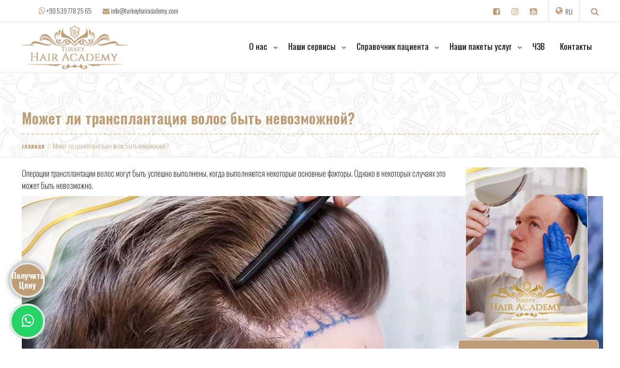

--- FILE ---
content_type: text/html; charset=UTF-8
request_url: https://www.turkeyhairacademy.com/ru/%D0%BC%D0%BE%D0%B6%D0%B5%D1%82-%D0%BB%D0%B8-%D1%82%D1%80%D0%B0%D0%BD%D1%81%D0%BF%D0%BB%D0%B0%D0%BD%D1%82%D0%B0%D1%86%D0%B8%D1%8F-%D0%B2%D0%BE%D0%BB%D0%BE%D1%81-%D0%B1%D1%8B%D1%82%D1%8C-%D0%BD%D0%B5/
body_size: 18594
content:
<!doctype html>
<html lang="ru-RU" prefix="og: https://ogp.me/ns#" class="no-js">
	<head>
	    	<!-- Google Tag Manager -->
<script>(function(w,d,s,l,i){w[l]=w[l]||[];w[l].push({'gtm.start':
new Date().getTime(),event:'gtm.js'});var f=d.getElementsByTagName(s)[0],
j=d.createElement(s),dl=l!='dataLayer'?'&l='+l:'';j.async=true;j.src=
'https://www.googletagmanager.com/gtm.js?id='+i+dl;f.parentNode.insertBefore(j,f);
})(window,document,'script','dataLayer','GTM-58G923D');</script>
<!-- End Google Tag Manager -->
    <meta name="google-site-verification" content="nDm3TZcIUuviDrzoYO8mpPM9F0fk5cc0OTwf8T2_6v0" />
		<meta http-equiv="X-UA-Compatible" content="IE=edge,chrome=1">
    <meta name="viewport" content="width=device-width, initial-scale=1.0, maximum-scale=1.0, user-scalable=0">
		<link rel="alternate" href="https://www.turkeyhairacademy.com/sac-ekiminin-gerceklestirilememesi-soz-konusu-olabilir-mi/" hreflang="tr" />
<link rel="alternate" href="https://www.turkeyhairacademy.com/en/could-hair-transplantation-be-impossible/" hreflang="en" />
<link rel="alternate" href="https://www.turkeyhairacademy.com/ru/%d0%bc%d0%be%d0%b6%d0%b5%d1%82-%d0%bb%d0%b8-%d1%82%d1%80%d0%b0%d0%bd%d1%81%d0%bf%d0%bb%d0%b0%d0%bd%d1%82%d0%b0%d1%86%d0%b8%d1%8f-%d0%b2%d0%be%d0%bb%d0%be%d1%81-%d0%b1%d1%8b%d1%82%d1%8c-%d0%bd%d0%b5/" hreflang="ru" />
<link rel="alternate" href="https://www.turkeyhairacademy.com/es/podria-ser-imposible-el-trasplante-de-cabello/" hreflang="es" />
<link rel="alternate" href="https://www.turkeyhairacademy.com/it/il-trapianto-di-capelli-potrebbe-essere-impossibile/" hreflang="it" />
<link rel="alternate" href="https://www.turkeyhairacademy.com/fr/la-greffe-de-cheveux-pourrait-elle-etre-impossible/" hreflang="fr" />

<!-- Поисковая оптимизация от Rank Math Pro - https://rankmath.com/ -->
<meta name="description" content="Операции трансплантации волос могут быть успешно выполнены, когда выполняются некоторые основные факторы. Однако в некоторых случаях это может быть невозможно. "/>
<meta name="robots" content="follow, index, max-snippet:-1, max-video-preview:-1, max-image-preview:large"/>
<link rel="canonical" href="https://www.turkeyhairacademy.com/ru/%d0%bc%d0%be%d0%b6%d0%b5%d1%82-%d0%bb%d0%b8-%d1%82%d1%80%d0%b0%d0%bd%d1%81%d0%bf%d0%bb%d0%b0%d0%bd%d1%82%d0%b0%d1%86%d0%b8%d1%8f-%d0%b2%d0%be%d0%bb%d0%be%d1%81-%d0%b1%d1%8b%d1%82%d1%8c-%d0%bd%d0%b5/" />
<meta property="og:locale" content="ru_RU" />
<meta property="og:type" content="article" />
<meta property="og:title" content="Может ли трансплантация волос быть невозможной? - Turkey Hair Academy" />
<meta property="og:description" content="Операции трансплантации волос могут быть успешно выполнены, когда выполняются некоторые основные факторы. Однако в некоторых случаях это может быть невозможно. " />
<meta property="og:url" content="https://www.turkeyhairacademy.com/ru/%d0%bc%d0%be%d0%b6%d0%b5%d1%82-%d0%bb%d0%b8-%d1%82%d1%80%d0%b0%d0%bd%d1%81%d0%bf%d0%bb%d0%b0%d0%bd%d1%82%d0%b0%d1%86%d0%b8%d1%8f-%d0%b2%d0%be%d0%bb%d0%be%d1%81-%d0%b1%d1%8b%d1%82%d1%8c-%d0%bd%d0%b5/" />
<meta property="og:site_name" content="Turkey Hair Academy" />
<meta property="article:section" content="Часто задаваемые вопросы" />
<meta property="og:updated_time" content="2023-02-09T10:26:01+03:00" />
<meta property="og:image" content="https://www.turkeyhairacademy.com/wp-content/uploads/2021/10/Может-ли-трансплантация-волос-быть-невозможной-1.jpg" />
<meta property="og:image:secure_url" content="https://www.turkeyhairacademy.com/wp-content/uploads/2021/10/Может-ли-трансплантация-волос-быть-невозможной-1.jpg" />
<meta property="og:image:width" content="257" />
<meta property="og:image:height" content="360" />
<meta property="og:image:alt" content="Может ли трансплантация волос быть невозможной?" />
<meta property="og:image:type" content="image/jpeg" />
<meta property="article:published_time" content="2021-10-25T10:57:08+03:00" />
<meta property="article:modified_time" content="2023-02-09T10:26:01+03:00" />
<meta name="twitter:card" content="summary_large_image" />
<meta name="twitter:title" content="Может ли трансплантация волос быть невозможной? - Turkey Hair Academy" />
<meta name="twitter:description" content="Операции трансплантации волос могут быть успешно выполнены, когда выполняются некоторые основные факторы. Однако в некоторых случаях это может быть невозможно. " />
<meta name="twitter:image" content="https://www.turkeyhairacademy.com/wp-content/uploads/2021/10/Может-ли-трансплантация-волос-быть-невозможной-1.jpg" />
<meta name="twitter:label1" content="Автор" />
<meta name="twitter:data1" content="tha" />
<meta name="twitter:label2" content="Время чтения" />
<meta name="twitter:data2" content="Меньше минуты" />
<script type="application/ld+json" class="rank-math-schema-pro">{"@context":"https://schema.org","@graph":[{"@type":"Organization","@id":"https://www.turkeyhairacademy.com/#organization","name":"Turkey Hair Academy","url":"https://www.turkeyhairacademy.com","logo":{"@type":"ImageObject","@id":"https://www.turkeyhairacademy.com/#logo","url":"https://www.turkeyhairacademy.com/wp-content/uploads/2021/05/turkey-hair-academy.png","contentUrl":"https://www.turkeyhairacademy.com/wp-content/uploads/2021/05/turkey-hair-academy.png","caption":"Turkey Hair Academy","inLanguage":"ru-RU","width":"300","height":"124"}},{"@type":"WebSite","@id":"https://www.turkeyhairacademy.com/#website","url":"https://www.turkeyhairacademy.com","name":"Turkey Hair Academy","publisher":{"@id":"https://www.turkeyhairacademy.com/#organization"},"inLanguage":"ru-RU"},{"@type":"ImageObject","@id":"https://www.turkeyhairacademy.com/wp-content/uploads/2021/10/\u041c\u043e\u0436\u0435\u0442-\u043b\u0438-\u0442\u0440\u0430\u043d\u0441\u043f\u043b\u0430\u043d\u0442\u0430\u0446\u0438\u044f-\u0432\u043e\u043b\u043e\u0441-\u0431\u044b\u0442\u044c-\u043d\u0435\u0432\u043e\u0437\u043c\u043e\u0436\u043d\u043e\u0439-1.jpg","url":"https://www.turkeyhairacademy.com/wp-content/uploads/2021/10/\u041c\u043e\u0436\u0435\u0442-\u043b\u0438-\u0442\u0440\u0430\u043d\u0441\u043f\u043b\u0430\u043d\u0442\u0430\u0446\u0438\u044f-\u0432\u043e\u043b\u043e\u0441-\u0431\u044b\u0442\u044c-\u043d\u0435\u0432\u043e\u0437\u043c\u043e\u0436\u043d\u043e\u0439-1.jpg","width":"257","height":"360","caption":"\u041c\u043e\u0436\u0435\u0442 \u043b\u0438 \u0442\u0440\u0430\u043d\u0441\u043f\u043b\u0430\u043d\u0442\u0430\u0446\u0438\u044f \u0432\u043e\u043b\u043e\u0441 \u0431\u044b\u0442\u044c \u043d\u0435\u0432\u043e\u0437\u043c\u043e\u0436\u043d\u043e\u0439?","inLanguage":"ru-RU"},{"@type":"BreadcrumbList","@id":"https://www.turkeyhairacademy.com/ru/%d0%bc%d0%be%d0%b6%d0%b5%d1%82-%d0%bb%d0%b8-%d1%82%d1%80%d0%b0%d0%bd%d1%81%d0%bf%d0%bb%d0%b0%d0%bd%d1%82%d0%b0%d1%86%d0%b8%d1%8f-%d0%b2%d0%be%d0%bb%d0%be%d1%81-%d0%b1%d1%8b%d1%82%d1%8c-%d0%bd%d0%b5/#breadcrumb","itemListElement":[{"@type":"ListItem","position":"1","item":{"@id":"https://www.turkeyhairacademy.com/en","name":"Home"}},{"@type":"ListItem","position":"2","item":{"@id":"https://www.turkeyhairacademy.com/ru/%d1%87%d0%b0%d1%81%d1%82%d0%be-%d0%b7%d0%b0%d0%b4%d0%b0%d0%b2%d0%b0%d0%b5%d0%bc%d1%8b%d0%b5-%d0%b2%d0%be%d0%bf%d1%80%d0%be%d1%81%d1%8b/","name":"\u0427\u0430\u0441\u0442\u043e \u0437\u0430\u0434\u0430\u0432\u0430\u0435\u043c\u044b\u0435 \u0432\u043e\u043f\u0440\u043e\u0441\u044b"}},{"@type":"ListItem","position":"3","item":{"@id":"https://www.turkeyhairacademy.com/ru/%d0%bc%d0%be%d0%b6%d0%b5%d1%82-%d0%bb%d0%b8-%d1%82%d1%80%d0%b0%d0%bd%d1%81%d0%bf%d0%bb%d0%b0%d0%bd%d1%82%d0%b0%d1%86%d0%b8%d1%8f-%d0%b2%d0%be%d0%bb%d0%be%d1%81-%d0%b1%d1%8b%d1%82%d1%8c-%d0%bd%d0%b5/","name":"\u041c\u043e\u0436\u0435\u0442 \u043b\u0438 \u0442\u0440\u0430\u043d\u0441\u043f\u043b\u0430\u043d\u0442\u0430\u0446\u0438\u044f \u0432\u043e\u043b\u043e\u0441 \u0431\u044b\u0442\u044c \u043d\u0435\u0432\u043e\u0437\u043c\u043e\u0436\u043d\u043e\u0439?"}}]},{"@type":"WebPage","@id":"https://www.turkeyhairacademy.com/ru/%d0%bc%d0%be%d0%b6%d0%b5%d1%82-%d0%bb%d0%b8-%d1%82%d1%80%d0%b0%d0%bd%d1%81%d0%bf%d0%bb%d0%b0%d0%bd%d1%82%d0%b0%d1%86%d0%b8%d1%8f-%d0%b2%d0%be%d0%bb%d0%be%d1%81-%d0%b1%d1%8b%d1%82%d1%8c-%d0%bd%d0%b5/#webpage","url":"https://www.turkeyhairacademy.com/ru/%d0%bc%d0%be%d0%b6%d0%b5%d1%82-%d0%bb%d0%b8-%d1%82%d1%80%d0%b0%d0%bd%d1%81%d0%bf%d0%bb%d0%b0%d0%bd%d1%82%d0%b0%d1%86%d0%b8%d1%8f-%d0%b2%d0%be%d0%bb%d0%be%d1%81-%d0%b1%d1%8b%d1%82%d1%8c-%d0%bd%d0%b5/","name":"\u041c\u043e\u0436\u0435\u0442 \u043b\u0438 \u0442\u0440\u0430\u043d\u0441\u043f\u043b\u0430\u043d\u0442\u0430\u0446\u0438\u044f \u0432\u043e\u043b\u043e\u0441 \u0431\u044b\u0442\u044c \u043d\u0435\u0432\u043e\u0437\u043c\u043e\u0436\u043d\u043e\u0439? - Turkey Hair Academy","datePublished":"2021-10-25T10:57:08+03:00","dateModified":"2023-02-09T10:26:01+03:00","isPartOf":{"@id":"https://www.turkeyhairacademy.com/#website"},"primaryImageOfPage":{"@id":"https://www.turkeyhairacademy.com/wp-content/uploads/2021/10/\u041c\u043e\u0436\u0435\u0442-\u043b\u0438-\u0442\u0440\u0430\u043d\u0441\u043f\u043b\u0430\u043d\u0442\u0430\u0446\u0438\u044f-\u0432\u043e\u043b\u043e\u0441-\u0431\u044b\u0442\u044c-\u043d\u0435\u0432\u043e\u0437\u043c\u043e\u0436\u043d\u043e\u0439-1.jpg"},"inLanguage":"ru-RU","breadcrumb":{"@id":"https://www.turkeyhairacademy.com/ru/%d0%bc%d0%be%d0%b6%d0%b5%d1%82-%d0%bb%d0%b8-%d1%82%d1%80%d0%b0%d0%bd%d1%81%d0%bf%d0%bb%d0%b0%d0%bd%d1%82%d0%b0%d1%86%d0%b8%d1%8f-%d0%b2%d0%be%d0%bb%d0%be%d1%81-%d0%b1%d1%8b%d1%82%d1%8c-%d0%bd%d0%b5/#breadcrumb"}},{"@type":"Person","@id":"https://www.turkeyhairacademy.com/ru/author/admintha/","name":"tha","url":"https://www.turkeyhairacademy.com/ru/author/admintha/","image":{"@type":"ImageObject","@id":"https://secure.gravatar.com/avatar/bfd9bb521358e5123b2da2f03e85ed3877a459bbd2f4dc34600691fde9fa7611?s=96&amp;d=mm&amp;r=g","url":"https://secure.gravatar.com/avatar/bfd9bb521358e5123b2da2f03e85ed3877a459bbd2f4dc34600691fde9fa7611?s=96&amp;d=mm&amp;r=g","caption":"tha","inLanguage":"ru-RU"},"sameAs":["https://www.turkeyhairacademy.com"],"worksFor":{"@id":"https://www.turkeyhairacademy.com/#organization"}},{"@type":"BlogPosting","headline":"\u041c\u043e\u0436\u0435\u0442 \u043b\u0438 \u0442\u0440\u0430\u043d\u0441\u043f\u043b\u0430\u043d\u0442\u0430\u0446\u0438\u044f \u0432\u043e\u043b\u043e\u0441 \u0431\u044b\u0442\u044c \u043d\u0435\u0432\u043e\u0437\u043c\u043e\u0436\u043d\u043e\u0439? - Turkey Hair Academy","datePublished":"2021-10-25T10:57:08+03:00","dateModified":"2023-02-09T10:26:01+03:00","articleSection":"\u0427\u0430\u0441\u0442\u043e \u0437\u0430\u0434\u0430\u0432\u0430\u0435\u043c\u044b\u0435 \u0432\u043e\u043f\u0440\u043e\u0441\u044b","author":{"@id":"https://www.turkeyhairacademy.com/ru/author/admintha/","name":"tha"},"publisher":{"@id":"https://www.turkeyhairacademy.com/#organization"},"description":"\u041e\u043f\u0435\u0440\u0430\u0446\u0438\u0438 \u0442\u0440\u0430\u043d\u0441\u043f\u043b\u0430\u043d\u0442\u0430\u0446\u0438\u0438 \u0432\u043e\u043b\u043e\u0441 \u043c\u043e\u0433\u0443\u0442 \u0431\u044b\u0442\u044c \u0443\u0441\u043f\u0435\u0448\u043d\u043e \u0432\u044b\u043f\u043e\u043b\u043d\u0435\u043d\u044b, \u043a\u043e\u0433\u0434\u0430 \u0432\u044b\u043f\u043e\u043b\u043d\u044f\u044e\u0442\u0441\u044f \u043d\u0435\u043a\u043e\u0442\u043e\u0440\u044b\u0435 \u043e\u0441\u043d\u043e\u0432\u043d\u044b\u0435 \u0444\u0430\u043a\u0442\u043e\u0440\u044b. \u041e\u0434\u043d\u0430\u043a\u043e \u0432 \u043d\u0435\u043a\u043e\u0442\u043e\u0440\u044b\u0445 \u0441\u043b\u0443\u0447\u0430\u044f\u0445 \u044d\u0442\u043e \u043c\u043e\u0436\u0435\u0442 \u0431\u044b\u0442\u044c \u043d\u0435\u0432\u043e\u0437\u043c\u043e\u0436\u043d\u043e.\u00a0","name":"\u041c\u043e\u0436\u0435\u0442 \u043b\u0438 \u0442\u0440\u0430\u043d\u0441\u043f\u043b\u0430\u043d\u0442\u0430\u0446\u0438\u044f \u0432\u043e\u043b\u043e\u0441 \u0431\u044b\u0442\u044c \u043d\u0435\u0432\u043e\u0437\u043c\u043e\u0436\u043d\u043e\u0439? - Turkey Hair Academy","@id":"https://www.turkeyhairacademy.com/ru/%d0%bc%d0%be%d0%b6%d0%b5%d1%82-%d0%bb%d0%b8-%d1%82%d1%80%d0%b0%d0%bd%d1%81%d0%bf%d0%bb%d0%b0%d0%bd%d1%82%d0%b0%d1%86%d0%b8%d1%8f-%d0%b2%d0%be%d0%bb%d0%be%d1%81-%d0%b1%d1%8b%d1%82%d1%8c-%d0%bd%d0%b5/#richSnippet","isPartOf":{"@id":"https://www.turkeyhairacademy.com/ru/%d0%bc%d0%be%d0%b6%d0%b5%d1%82-%d0%bb%d0%b8-%d1%82%d1%80%d0%b0%d0%bd%d1%81%d0%bf%d0%bb%d0%b0%d0%bd%d1%82%d0%b0%d1%86%d0%b8%d1%8f-%d0%b2%d0%be%d0%bb%d0%be%d1%81-%d0%b1%d1%8b%d1%82%d1%8c-%d0%bd%d0%b5/#webpage"},"image":{"@id":"https://www.turkeyhairacademy.com/wp-content/uploads/2021/10/\u041c\u043e\u0436\u0435\u0442-\u043b\u0438-\u0442\u0440\u0430\u043d\u0441\u043f\u043b\u0430\u043d\u0442\u0430\u0446\u0438\u044f-\u0432\u043e\u043b\u043e\u0441-\u0431\u044b\u0442\u044c-\u043d\u0435\u0432\u043e\u0437\u043c\u043e\u0436\u043d\u043e\u0439-1.jpg"},"inLanguage":"ru-RU","mainEntityOfPage":{"@id":"https://www.turkeyhairacademy.com/ru/%d0%bc%d0%be%d0%b6%d0%b5%d1%82-%d0%bb%d0%b8-%d1%82%d1%80%d0%b0%d0%bd%d1%81%d0%bf%d0%bb%d0%b0%d0%bd%d1%82%d0%b0%d1%86%d0%b8%d1%8f-%d0%b2%d0%be%d0%bb%d0%be%d1%81-%d0%b1%d1%8b%d1%82%d1%8c-%d0%bd%d0%b5/#webpage"}}]}</script>
<!-- /Rank Math WordPress SEO плагин -->

<link href='https://fonts.gstatic.com' crossorigin rel='preconnect' />
<style id='wp-img-auto-sizes-contain-inline-css' type='text/css'>
img:is([sizes=auto i],[sizes^="auto," i]){contain-intrinsic-size:3000px 1500px}
/*# sourceURL=wp-img-auto-sizes-contain-inline-css */
</style>
<link rel='stylesheet' id='twb-open-sans-css' href='https://fonts.googleapis.com/css?family=Open+Sans%3A300%2C400%2C500%2C600%2C700%2C800&#038;display=swap&#038;ver=6.9' media='all' />
<link rel='stylesheet' id='twbbwg-global-css' href='https://www.turkeyhairacademy.com/wp-content/plugins/photo-gallery/booster/assets/css/global.css?ver=1.0.0' media='all' />
<style id='wp-emoji-styles-inline-css' type='text/css'>

	img.wp-smiley, img.emoji {
		display: inline !important;
		border: none !important;
		box-shadow: none !important;
		height: 1em !important;
		width: 1em !important;
		margin: 0 0.07em !important;
		vertical-align: -0.1em !important;
		background: none !important;
		padding: 0 !important;
	}
/*# sourceURL=wp-emoji-styles-inline-css */
</style>
<style id='wp-block-library-inline-css' type='text/css'>
:root{--wp-block-synced-color:#7a00df;--wp-block-synced-color--rgb:122,0,223;--wp-bound-block-color:var(--wp-block-synced-color);--wp-editor-canvas-background:#ddd;--wp-admin-theme-color:#007cba;--wp-admin-theme-color--rgb:0,124,186;--wp-admin-theme-color-darker-10:#006ba1;--wp-admin-theme-color-darker-10--rgb:0,107,160.5;--wp-admin-theme-color-darker-20:#005a87;--wp-admin-theme-color-darker-20--rgb:0,90,135;--wp-admin-border-width-focus:2px}@media (min-resolution:192dpi){:root{--wp-admin-border-width-focus:1.5px}}.wp-element-button{cursor:pointer}:root .has-very-light-gray-background-color{background-color:#eee}:root .has-very-dark-gray-background-color{background-color:#313131}:root .has-very-light-gray-color{color:#eee}:root .has-very-dark-gray-color{color:#313131}:root .has-vivid-green-cyan-to-vivid-cyan-blue-gradient-background{background:linear-gradient(135deg,#00d084,#0693e3)}:root .has-purple-crush-gradient-background{background:linear-gradient(135deg,#34e2e4,#4721fb 50%,#ab1dfe)}:root .has-hazy-dawn-gradient-background{background:linear-gradient(135deg,#faaca8,#dad0ec)}:root .has-subdued-olive-gradient-background{background:linear-gradient(135deg,#fafae1,#67a671)}:root .has-atomic-cream-gradient-background{background:linear-gradient(135deg,#fdd79a,#004a59)}:root .has-nightshade-gradient-background{background:linear-gradient(135deg,#330968,#31cdcf)}:root .has-midnight-gradient-background{background:linear-gradient(135deg,#020381,#2874fc)}:root{--wp--preset--font-size--normal:16px;--wp--preset--font-size--huge:42px}.has-regular-font-size{font-size:1em}.has-larger-font-size{font-size:2.625em}.has-normal-font-size{font-size:var(--wp--preset--font-size--normal)}.has-huge-font-size{font-size:var(--wp--preset--font-size--huge)}.has-text-align-center{text-align:center}.has-text-align-left{text-align:left}.has-text-align-right{text-align:right}.has-fit-text{white-space:nowrap!important}#end-resizable-editor-section{display:none}.aligncenter{clear:both}.items-justified-left{justify-content:flex-start}.items-justified-center{justify-content:center}.items-justified-right{justify-content:flex-end}.items-justified-space-between{justify-content:space-between}.screen-reader-text{border:0;clip-path:inset(50%);height:1px;margin:-1px;overflow:hidden;padding:0;position:absolute;width:1px;word-wrap:normal!important}.screen-reader-text:focus{background-color:#ddd;clip-path:none;color:#444;display:block;font-size:1em;height:auto;left:5px;line-height:normal;padding:15px 23px 14px;text-decoration:none;top:5px;width:auto;z-index:100000}html :where(.has-border-color){border-style:solid}html :where([style*=border-top-color]){border-top-style:solid}html :where([style*=border-right-color]){border-right-style:solid}html :where([style*=border-bottom-color]){border-bottom-style:solid}html :where([style*=border-left-color]){border-left-style:solid}html :where([style*=border-width]){border-style:solid}html :where([style*=border-top-width]){border-top-style:solid}html :where([style*=border-right-width]){border-right-style:solid}html :where([style*=border-bottom-width]){border-bottom-style:solid}html :where([style*=border-left-width]){border-left-style:solid}html :where(img[class*=wp-image-]){height:auto;max-width:100%}:where(figure){margin:0 0 1em}html :where(.is-position-sticky){--wp-admin--admin-bar--position-offset:var(--wp-admin--admin-bar--height,0px)}@media screen and (max-width:600px){html :where(.is-position-sticky){--wp-admin--admin-bar--position-offset:0px}}

/*# sourceURL=wp-block-library-inline-css */
</style><style id='wp-block-paragraph-inline-css' type='text/css'>
.is-small-text{font-size:.875em}.is-regular-text{font-size:1em}.is-large-text{font-size:2.25em}.is-larger-text{font-size:3em}.has-drop-cap:not(:focus):first-letter{float:left;font-size:8.4em;font-style:normal;font-weight:100;line-height:.68;margin:.05em .1em 0 0;text-transform:uppercase}body.rtl .has-drop-cap:not(:focus):first-letter{float:none;margin-left:.1em}p.has-drop-cap.has-background{overflow:hidden}:root :where(p.has-background){padding:1.25em 2.375em}:where(p.has-text-color:not(.has-link-color)) a{color:inherit}p.has-text-align-left[style*="writing-mode:vertical-lr"],p.has-text-align-right[style*="writing-mode:vertical-rl"]{rotate:180deg}
/*# sourceURL=https://www.turkeyhairacademy.com/wp-includes/blocks/paragraph/style.min.css */
</style>
<style id='global-styles-inline-css' type='text/css'>
:root{--wp--preset--aspect-ratio--square: 1;--wp--preset--aspect-ratio--4-3: 4/3;--wp--preset--aspect-ratio--3-4: 3/4;--wp--preset--aspect-ratio--3-2: 3/2;--wp--preset--aspect-ratio--2-3: 2/3;--wp--preset--aspect-ratio--16-9: 16/9;--wp--preset--aspect-ratio--9-16: 9/16;--wp--preset--color--black: #000000;--wp--preset--color--cyan-bluish-gray: #abb8c3;--wp--preset--color--white: #ffffff;--wp--preset--color--pale-pink: #f78da7;--wp--preset--color--vivid-red: #cf2e2e;--wp--preset--color--luminous-vivid-orange: #ff6900;--wp--preset--color--luminous-vivid-amber: #fcb900;--wp--preset--color--light-green-cyan: #7bdcb5;--wp--preset--color--vivid-green-cyan: #00d084;--wp--preset--color--pale-cyan-blue: #8ed1fc;--wp--preset--color--vivid-cyan-blue: #0693e3;--wp--preset--color--vivid-purple: #9b51e0;--wp--preset--gradient--vivid-cyan-blue-to-vivid-purple: linear-gradient(135deg,rgb(6,147,227) 0%,rgb(155,81,224) 100%);--wp--preset--gradient--light-green-cyan-to-vivid-green-cyan: linear-gradient(135deg,rgb(122,220,180) 0%,rgb(0,208,130) 100%);--wp--preset--gradient--luminous-vivid-amber-to-luminous-vivid-orange: linear-gradient(135deg,rgb(252,185,0) 0%,rgb(255,105,0) 100%);--wp--preset--gradient--luminous-vivid-orange-to-vivid-red: linear-gradient(135deg,rgb(255,105,0) 0%,rgb(207,46,46) 100%);--wp--preset--gradient--very-light-gray-to-cyan-bluish-gray: linear-gradient(135deg,rgb(238,238,238) 0%,rgb(169,184,195) 100%);--wp--preset--gradient--cool-to-warm-spectrum: linear-gradient(135deg,rgb(74,234,220) 0%,rgb(151,120,209) 20%,rgb(207,42,186) 40%,rgb(238,44,130) 60%,rgb(251,105,98) 80%,rgb(254,248,76) 100%);--wp--preset--gradient--blush-light-purple: linear-gradient(135deg,rgb(255,206,236) 0%,rgb(152,150,240) 100%);--wp--preset--gradient--blush-bordeaux: linear-gradient(135deg,rgb(254,205,165) 0%,rgb(254,45,45) 50%,rgb(107,0,62) 100%);--wp--preset--gradient--luminous-dusk: linear-gradient(135deg,rgb(255,203,112) 0%,rgb(199,81,192) 50%,rgb(65,88,208) 100%);--wp--preset--gradient--pale-ocean: linear-gradient(135deg,rgb(255,245,203) 0%,rgb(182,227,212) 50%,rgb(51,167,181) 100%);--wp--preset--gradient--electric-grass: linear-gradient(135deg,rgb(202,248,128) 0%,rgb(113,206,126) 100%);--wp--preset--gradient--midnight: linear-gradient(135deg,rgb(2,3,129) 0%,rgb(40,116,252) 100%);--wp--preset--font-size--small: 13px;--wp--preset--font-size--medium: 20px;--wp--preset--font-size--large: 36px;--wp--preset--font-size--x-large: 42px;--wp--preset--spacing--20: 0.44rem;--wp--preset--spacing--30: 0.67rem;--wp--preset--spacing--40: 1rem;--wp--preset--spacing--50: 1.5rem;--wp--preset--spacing--60: 2.25rem;--wp--preset--spacing--70: 3.38rem;--wp--preset--spacing--80: 5.06rem;--wp--preset--shadow--natural: 6px 6px 9px rgba(0, 0, 0, 0.2);--wp--preset--shadow--deep: 12px 12px 50px rgba(0, 0, 0, 0.4);--wp--preset--shadow--sharp: 6px 6px 0px rgba(0, 0, 0, 0.2);--wp--preset--shadow--outlined: 6px 6px 0px -3px rgb(255, 255, 255), 6px 6px rgb(0, 0, 0);--wp--preset--shadow--crisp: 6px 6px 0px rgb(0, 0, 0);}:where(.is-layout-flex){gap: 0.5em;}:where(.is-layout-grid){gap: 0.5em;}body .is-layout-flex{display: flex;}.is-layout-flex{flex-wrap: wrap;align-items: center;}.is-layout-flex > :is(*, div){margin: 0;}body .is-layout-grid{display: grid;}.is-layout-grid > :is(*, div){margin: 0;}:where(.wp-block-columns.is-layout-flex){gap: 2em;}:where(.wp-block-columns.is-layout-grid){gap: 2em;}:where(.wp-block-post-template.is-layout-flex){gap: 1.25em;}:where(.wp-block-post-template.is-layout-grid){gap: 1.25em;}.has-black-color{color: var(--wp--preset--color--black) !important;}.has-cyan-bluish-gray-color{color: var(--wp--preset--color--cyan-bluish-gray) !important;}.has-white-color{color: var(--wp--preset--color--white) !important;}.has-pale-pink-color{color: var(--wp--preset--color--pale-pink) !important;}.has-vivid-red-color{color: var(--wp--preset--color--vivid-red) !important;}.has-luminous-vivid-orange-color{color: var(--wp--preset--color--luminous-vivid-orange) !important;}.has-luminous-vivid-amber-color{color: var(--wp--preset--color--luminous-vivid-amber) !important;}.has-light-green-cyan-color{color: var(--wp--preset--color--light-green-cyan) !important;}.has-vivid-green-cyan-color{color: var(--wp--preset--color--vivid-green-cyan) !important;}.has-pale-cyan-blue-color{color: var(--wp--preset--color--pale-cyan-blue) !important;}.has-vivid-cyan-blue-color{color: var(--wp--preset--color--vivid-cyan-blue) !important;}.has-vivid-purple-color{color: var(--wp--preset--color--vivid-purple) !important;}.has-black-background-color{background-color: var(--wp--preset--color--black) !important;}.has-cyan-bluish-gray-background-color{background-color: var(--wp--preset--color--cyan-bluish-gray) !important;}.has-white-background-color{background-color: var(--wp--preset--color--white) !important;}.has-pale-pink-background-color{background-color: var(--wp--preset--color--pale-pink) !important;}.has-vivid-red-background-color{background-color: var(--wp--preset--color--vivid-red) !important;}.has-luminous-vivid-orange-background-color{background-color: var(--wp--preset--color--luminous-vivid-orange) !important;}.has-luminous-vivid-amber-background-color{background-color: var(--wp--preset--color--luminous-vivid-amber) !important;}.has-light-green-cyan-background-color{background-color: var(--wp--preset--color--light-green-cyan) !important;}.has-vivid-green-cyan-background-color{background-color: var(--wp--preset--color--vivid-green-cyan) !important;}.has-pale-cyan-blue-background-color{background-color: var(--wp--preset--color--pale-cyan-blue) !important;}.has-vivid-cyan-blue-background-color{background-color: var(--wp--preset--color--vivid-cyan-blue) !important;}.has-vivid-purple-background-color{background-color: var(--wp--preset--color--vivid-purple) !important;}.has-black-border-color{border-color: var(--wp--preset--color--black) !important;}.has-cyan-bluish-gray-border-color{border-color: var(--wp--preset--color--cyan-bluish-gray) !important;}.has-white-border-color{border-color: var(--wp--preset--color--white) !important;}.has-pale-pink-border-color{border-color: var(--wp--preset--color--pale-pink) !important;}.has-vivid-red-border-color{border-color: var(--wp--preset--color--vivid-red) !important;}.has-luminous-vivid-orange-border-color{border-color: var(--wp--preset--color--luminous-vivid-orange) !important;}.has-luminous-vivid-amber-border-color{border-color: var(--wp--preset--color--luminous-vivid-amber) !important;}.has-light-green-cyan-border-color{border-color: var(--wp--preset--color--light-green-cyan) !important;}.has-vivid-green-cyan-border-color{border-color: var(--wp--preset--color--vivid-green-cyan) !important;}.has-pale-cyan-blue-border-color{border-color: var(--wp--preset--color--pale-cyan-blue) !important;}.has-vivid-cyan-blue-border-color{border-color: var(--wp--preset--color--vivid-cyan-blue) !important;}.has-vivid-purple-border-color{border-color: var(--wp--preset--color--vivid-purple) !important;}.has-vivid-cyan-blue-to-vivid-purple-gradient-background{background: var(--wp--preset--gradient--vivid-cyan-blue-to-vivid-purple) !important;}.has-light-green-cyan-to-vivid-green-cyan-gradient-background{background: var(--wp--preset--gradient--light-green-cyan-to-vivid-green-cyan) !important;}.has-luminous-vivid-amber-to-luminous-vivid-orange-gradient-background{background: var(--wp--preset--gradient--luminous-vivid-amber-to-luminous-vivid-orange) !important;}.has-luminous-vivid-orange-to-vivid-red-gradient-background{background: var(--wp--preset--gradient--luminous-vivid-orange-to-vivid-red) !important;}.has-very-light-gray-to-cyan-bluish-gray-gradient-background{background: var(--wp--preset--gradient--very-light-gray-to-cyan-bluish-gray) !important;}.has-cool-to-warm-spectrum-gradient-background{background: var(--wp--preset--gradient--cool-to-warm-spectrum) !important;}.has-blush-light-purple-gradient-background{background: var(--wp--preset--gradient--blush-light-purple) !important;}.has-blush-bordeaux-gradient-background{background: var(--wp--preset--gradient--blush-bordeaux) !important;}.has-luminous-dusk-gradient-background{background: var(--wp--preset--gradient--luminous-dusk) !important;}.has-pale-ocean-gradient-background{background: var(--wp--preset--gradient--pale-ocean) !important;}.has-electric-grass-gradient-background{background: var(--wp--preset--gradient--electric-grass) !important;}.has-midnight-gradient-background{background: var(--wp--preset--gradient--midnight) !important;}.has-small-font-size{font-size: var(--wp--preset--font-size--small) !important;}.has-medium-font-size{font-size: var(--wp--preset--font-size--medium) !important;}.has-large-font-size{font-size: var(--wp--preset--font-size--large) !important;}.has-x-large-font-size{font-size: var(--wp--preset--font-size--x-large) !important;}
/*# sourceURL=global-styles-inline-css */
</style>

<style id='classic-theme-styles-inline-css' type='text/css'>
/*! This file is auto-generated */
.wp-block-button__link{color:#fff;background-color:#32373c;border-radius:9999px;box-shadow:none;text-decoration:none;padding:calc(.667em + 2px) calc(1.333em + 2px);font-size:1.125em}.wp-block-file__button{background:#32373c;color:#fff;text-decoration:none}
/*# sourceURL=/wp-includes/css/classic-themes.min.css */
</style>
<link rel='stylesheet' id='contact-form-7-css' href='https://www.turkeyhairacademy.com/wp-content/plugins/contact-form-7/includes/css/styles.css?ver=5.8.3' media='all' />
<link rel='stylesheet' id='bwg_fonts-css' href='https://www.turkeyhairacademy.com/wp-content/plugins/photo-gallery/css/bwg-fonts/fonts.css?ver=0.0.1' media='all' />
<link rel='stylesheet' id='sumoselect-css' href='https://www.turkeyhairacademy.com/wp-content/plugins/photo-gallery/css/sumoselect.min.css?ver=3.4.6' media='all' />
<link rel='stylesheet' id='mCustomScrollbar-css' href='https://www.turkeyhairacademy.com/wp-content/plugins/photo-gallery/css/jquery.mCustomScrollbar.min.css?ver=3.1.5' media='all' />
<link rel='stylesheet' id='bwg_googlefonts-css' href='https://fonts.googleapis.com/css?family=Ubuntu&#038;subset=greek,latin,greek-ext,vietnamese,cyrillic-ext,latin-ext,cyrillic' media='all' />
<link rel='stylesheet' id='bwg_frontend-css' href='https://www.turkeyhairacademy.com/wp-content/plugins/photo-gallery/css/styles.min.css?ver=1.8.18' media='all' />
<link rel='stylesheet' id='toc-screen-css' href='https://www.turkeyhairacademy.com/wp-content/plugins/table-of-contents-plus/screen.min.css?ver=2309' media='all' />
<link rel='stylesheet' id='nb-intlTelInput-style-css' href='https://www.turkeyhairacademy.com/wp-content/themes/drgokhan/nb_intl/css/intlTelInput.min.css?ver=6.9' media='all' />
<script type="text/javascript" src="https://www.turkeyhairacademy.com/wp-includes/js/jquery/jquery.min.js?ver=3.7.1" id="jquery-core-js"></script>
<script type="text/javascript" src="https://www.turkeyhairacademy.com/wp-includes/js/jquery/jquery-migrate.min.js?ver=3.4.1" id="jquery-migrate-js"></script>
<script type="text/javascript" src="https://www.turkeyhairacademy.com/wp-content/plugins/photo-gallery/booster/assets/js/circle-progress.js?ver=1.2.2" id="twbbwg-circle-js"></script>
<script type="text/javascript" id="twbbwg-global-js-extra">
/* <![CDATA[ */
var twb = {"nonce":"87957ab672","ajax_url":"https://www.turkeyhairacademy.com/wp-admin/admin-ajax.php","plugin_url":"https://www.turkeyhairacademy.com/wp-content/plugins/photo-gallery/booster","href":"https://www.turkeyhairacademy.com/wp-admin/admin.php?page=twbbwg_photo-gallery"};
var twb = {"nonce":"87957ab672","ajax_url":"https://www.turkeyhairacademy.com/wp-admin/admin-ajax.php","plugin_url":"https://www.turkeyhairacademy.com/wp-content/plugins/photo-gallery/booster","href":"https://www.turkeyhairacademy.com/wp-admin/admin.php?page=twbbwg_photo-gallery"};
//# sourceURL=twbbwg-global-js-extra
/* ]]> */
</script>
<script type="text/javascript" src="https://www.turkeyhairacademy.com/wp-content/plugins/photo-gallery/booster/assets/js/global.js?ver=1.0.0" id="twbbwg-global-js"></script>
<script type="text/javascript" src="https://www.turkeyhairacademy.com/wp-content/plugins/photo-gallery/js/jquery.sumoselect.min.js?ver=3.4.6" id="sumoselect-js"></script>
<script type="text/javascript" src="https://www.turkeyhairacademy.com/wp-content/plugins/photo-gallery/js/tocca.min.js?ver=2.0.9" id="bwg_mobile-js"></script>
<script type="text/javascript" src="https://www.turkeyhairacademy.com/wp-content/plugins/photo-gallery/js/jquery.mCustomScrollbar.concat.min.js?ver=3.1.5" id="mCustomScrollbar-js"></script>
<script type="text/javascript" src="https://www.turkeyhairacademy.com/wp-content/plugins/photo-gallery/js/jquery.fullscreen.min.js?ver=0.6.0" id="jquery-fullscreen-js"></script>
<script type="text/javascript" id="bwg_frontend-js-extra">
/* <![CDATA[ */
var bwg_objectsL10n = {"bwg_field_required":"\u043f\u043e\u043b\u0435 \u043e\u0431\u044f\u0437\u0430\u0442\u0435\u043b\u044c\u043d\u043e \u0434\u043b\u044f \u0437\u0430\u043f\u043e\u043b\u043d\u0435\u043d\u0438\u044f.","bwg_mail_validation":"\u041d\u0435\u0434\u043e\u043f\u0443\u0441\u0442\u0438\u043c\u044b\u0439 email-\u0430\u0434\u0440\u0435\u0441.","bwg_search_result":"\u041d\u0435\u0442 \u0438\u0437\u043e\u0431\u0440\u0430\u0436\u0435\u043d\u0438\u0439, \u0441\u043e\u043e\u0442\u0432\u0435\u0442\u0441\u0442\u0432\u0443\u044e\u0449\u0438\u0445 \u0432\u0430\u0448\u0435\u043c\u0443 \u043f\u043e\u0438\u0441\u043a\u0443.","bwg_select_tag":"\u0412\u044b\u0431\u0435\u0440\u0438\u0442\u0435 \u043c\u0435\u0442\u043a\u0443","bwg_order_by":"\u0423\u043f\u043e\u0440\u044f\u0434\u043e\u0447\u0438\u0442\u044c \u043f\u043e","bwg_search":"\u041f\u043e\u0438\u0441\u043a","bwg_show_ecommerce":"\u041f\u043e\u043a\u0430\u0437\u0430\u0442\u044c \u044d\u043b\u0435\u043a\u0442\u0440\u043e\u043d\u043d\u0443\u044e \u0442\u043e\u0440\u0433\u043e\u0432\u043b\u044e","bwg_hide_ecommerce":"\u0421\u043a\u0440\u044b\u0442\u044c \u044d\u043b\u0435\u043a\u0442\u0440\u043e\u043d\u043d\u0443\u044e \u0442\u043e\u0440\u0433\u043e\u0432\u043b\u044e","bwg_show_comments":"\u041f\u043e\u043a\u0430\u0437\u0430\u0442\u044c \u043a\u043e\u043c\u043c\u0435\u043d\u0442\u0430\u0440\u0438\u0438","bwg_hide_comments":"\u0421\u043a\u0440\u044b\u0442\u044c \u043a\u043e\u043c\u043c\u0435\u043d\u0442\u0430\u0440\u0438\u0438","bwg_restore":"\u0412\u043e\u0441\u0441\u0442\u0430\u043d\u043e\u0432\u0438\u0442\u044c","bwg_maximize":"\u041c\u0430\u043a\u0441\u0438\u043c\u0438\u0437\u0438\u0440\u043e\u0432\u0430\u0442\u044c","bwg_fullscreen":"\u041d\u0430 \u0432\u0435\u0441\u044c \u044d\u043a\u0440\u0430\u043d","bwg_exit_fullscreen":"\u041e\u0442\u043a\u043b\u044e\u0447\u0438\u0442\u044c \u043f\u043e\u043b\u043d\u043e\u044d\u043a\u0440\u0430\u043d\u043d\u044b\u0439 \u0440\u0435\u0436\u0438\u043c","bwg_search_tag":"\u041f\u041e\u0418\u0421\u041a...","bwg_tag_no_match":"\u041c\u0435\u0442\u043a\u0438 \u043d\u0435 \u043d\u0430\u0439\u0434\u0435\u043d\u044b","bwg_all_tags_selected":"\u0412\u0441\u0435 \u043c\u0435\u0442\u043a\u0438 \u0432\u044b\u0431\u0440\u0430\u043d\u044b","bwg_tags_selected":"\u0432\u044b\u0431\u0440\u0430\u043d\u043d\u044b\u0435 \u043c\u0435\u0442\u043a\u0438","play":"\u0412\u043e\u0441\u043f\u0440\u043e\u0438\u0437\u0432\u0435\u0441\u0442\u0438","pause":"\u041f\u0430\u0443\u0437\u0430","is_pro":"","bwg_play":"\u0412\u043e\u0441\u043f\u0440\u043e\u0438\u0437\u0432\u0435\u0441\u0442\u0438","bwg_pause":"\u041f\u0430\u0443\u0437\u0430","bwg_hide_info":"\u0421\u043a\u0440\u044b\u0442\u044c \u0438\u043d\u0444\u043e\u0440\u043c\u0430\u0446\u0438\u044e","bwg_show_info":"\u041f\u043e\u043a\u0430\u0437\u0430\u0442\u044c \u0438\u043d\u0444\u043e\u0440\u043c\u0430\u0446\u0438\u044e","bwg_hide_rating":"\u0421\u043a\u0440\u044b\u0442\u044c \u0440\u0435\u0439\u0442\u0438\u043d\u0433","bwg_show_rating":"\u041f\u043e\u043a\u0430\u0437\u0430\u0442\u044c \u0440\u0435\u0439\u0442\u0438\u043d\u0433","ok":"Ok","cancel":"\u041e\u0442\u043c\u0435\u043d\u0430","select_all":"\u0412\u044b\u0434\u0435\u043b\u0438\u0442\u044c \u0432\u0441\u0451","lazy_load":"0","lazy_loader":"https://www.turkeyhairacademy.com/wp-content/plugins/photo-gallery/images/ajax_loader.png","front_ajax":"0","bwg_tag_see_all":"\u043f\u043e\u0441\u043c\u043e\u0442\u0440\u0435\u0442\u044c \u0432\u0441\u0435 \u043c\u0435\u0442\u043a\u0438","bwg_tag_see_less":"\u0432\u0438\u0434\u0435\u0442\u044c \u043c\u0435\u043d\u044c\u0448\u0435 \u043c\u0435\u0442\u043e\u043a"};
//# sourceURL=bwg_frontend-js-extra
/* ]]> */
</script>
<script type="text/javascript" src="https://www.turkeyhairacademy.com/wp-content/plugins/photo-gallery/js/scripts.min.js?ver=1.8.18" id="bwg_frontend-js"></script>
<script type="text/javascript" src="https://www.turkeyhairacademy.com/wp-content/themes/drgokhan/nb_intl/js/intlTelInput.min.js?ver=6.9" id="nb-intlTelInput-script-js"></script>
<script type="text/javascript" src="https://www.turkeyhairacademy.com/wp-content/themes/drgokhan/nb_intl/js/custom_script.js?ver=6.9" id="nb-intlTelInput-custom-script-js"></script>
<link rel="https://api.w.org/" href="https://www.turkeyhairacademy.com/wp-json/" /><link rel="alternate" title="JSON" type="application/json" href="https://www.turkeyhairacademy.com/wp-json/wp/v2/posts/829" />	<link rel="stylesheet" href="https://www.turkeyhairacademy.com/wp-content/themes/drgokhan/css/cat.css">
    <meta name="author" content="Turkey Hair Academy">
	<title>Может ли трансплантация волос быть невозможной? - Turkey Hair Academy</title>
    <link rel="stylesheet" href="https://www.turkeyhairacademy.com/wp-content/themes/drgokhan/css/style.css">
    <link rel="stylesheet" href="https://www.turkeyhairacademy.com/wp-content/themes/drgokhan/css/flexslider.css" type="text/css" media="screen" />

		<link rel="preconnect" href="https://fonts.gstatic.com">
		<link href="https://fonts.googleapis.com/css2?family=Oswald:wght@200;400;600&display=swap" rel="stylesheet">
		<link rel="stylesheet" href="https://cdnjs.cloudflare.com/ajax/libs/font-awesome/4.7.0/css/font-awesome.min.css">
    <link href="https://www.turkeyhairacademy.com/wp-content/themes/drgokhan/img/icons/favicon.ico" rel="shortcut icon">
    <link href="https://www.turkeyhairacademy.com/wp-content/themes/drgokhan/img/icons/touch.png" rel="apple-touch-icon-precomposed">

	</head>

	<body data-rsssl=1 class="wp-singular post-template-default single single-post postid-829 single-format-standard wp-theme-drgokhan -----">
	    <!-- Google Tag Manager (noscript) -->
<noscript><iframe src="https://www.googletagmanager.com/ns.html?id=GTM-58G923D"
height="0" width="0" style="display:none;visibility:hidden"></iframe></noscript>
<!-- End Google Tag Manager (noscript) -->
		<header>
      <div class="top">
        <div class="konten">
          <div class="sol">
            <ul>
              <li><a href="https://wa.me/+905397782565"><i class="fa fa-whatsapp"></i> +90 539 778 25 65</a></li>
              <li class="mob-sil"><a href="mailto:info@turkeyhairacademy.com"><i class="fa fa-envelope"></i> info@turkeyhairacademy.com</a></li>
            </ul>
          </div>
          <div class="sag">
            <ul class="sosy">
              <li class="mob-sil"><a target="_blank" href="https://www.facebook.com/turkishhairacademy"><i class="fa fa-facebook-square"></i></a></li>
              <li class="mob-sil"><a target="_blank" href="https://www.instagram.com/turkish_hair_academy/"><i class="fa fa-instagram"></i></a></li>
            <li class="mob-sil"><a target="_blank" href="https://www.youtube.com/channel/UCC2nwx1HAQlKkNUjYc_Te7g"><i class="fa fa-youtube-square"></i></a></li>
              <li class="dil-tut">
								<div id="custom_html-18" class="widget_text widget_custom_html"><div class="textwidget custom-html-widget"><span class="ilk-dil"><i class="fa fa-globe"></i> <span>RU</span></span>
<ul class="dil-alt">

<li>
<a href="/en">
<span>EN</span>
</a>
</li>

<li>
<a href="/it">
<span>IT</span>
</a>
</li>
	
<li>
<a href="/es">
<span>ES</span>
</a>
</li>
	
<li>
<a href="https://www.turkeyhairacademy.com/">
<span>TR</span>
</a>
</li>
	
</ul></div></div>              </li>
                <li class="top-ara"><i class="fa fa-search"></i></li>
            </ul>
          </div>
        </div>
      </div>
			<div class="clearfix"></div>
			<div class="alt-menu">
      <div class="konten">
				<a href="/ru">
        <img class="logo" src="https://www.turkeyhairacademy.com/wp-content/themes/drgokhan/img/turkey-hair-academy.png" alt="turkey hair academy">
				</a>
        <div class="mob-ac pc-sil"><i class="fa fa-navicon"></i></div>
        <nav class="navis">
          <ul><li id="menu-item-934" class="menu-item menu-item-type-custom menu-item-object-custom menu-item-has-children menu-item-934"><a href="#">О нас</a>
<ul class="sub-menu">
	<li id="menu-item-935" class="menu-item menu-item-type-post_type menu-item-object-page menu-item-935"><a href="https://www.turkeyhairacademy.com/ru/%d0%bf%d0%be%d1%87%d0%b5%d0%bc%d1%83-turkey-hair-academy-2/">Почему Turkey Hair Academy?</a></li>
	<li id="menu-item-936" class="menu-item menu-item-type-taxonomy menu-item-object-category menu-item-936"><a href="https://www.turkeyhairacademy.com/ru/%d0%bd%d0%b0%d1%88%d0%b8-%d0%b2%d1%80%d0%b0%d1%87%d0%b8/">Наши Врачи</a></li>
	<li id="menu-item-937" class="menu-item menu-item-type-post_type menu-item-object-page menu-item-937"><a href="https://www.turkeyhairacademy.com/ru/%d0%bd%d0%b0%d1%88%d0%b0-%d0%ba%d0%bb%d0%b8%d0%bd%d0%b8%d0%ba%d0%b0/">Наша Клиника</a></li>
</ul>
</li>
<li id="menu-item-938" class="menu-item menu-item-type-custom menu-item-object-custom menu-item-has-children menu-item-938"><a href="#">Наши сервисы</a>
<ul class="sub-menu">
	<li id="menu-item-939" class="menu-item menu-item-type-post_type menu-item-object-post menu-item-939"><a href="https://www.turkeyhairacademy.com/ru/%d0%bf%d0%b5%d1%80%d0%b5%d1%81%d0%b0%d0%b4%d0%ba%d0%b0-%d0%b2%d0%be%d0%bb%d0%be%d1%81/">Пересадка Волос</a></li>
	<li id="menu-item-940" class="menu-item menu-item-type-post_type menu-item-object-post menu-item-940"><a href="https://www.turkeyhairacademy.com/ru/%d0%bf%d0%b5%d1%80%d0%b5%d1%81%d0%b0%d0%b4%d0%ba%d0%b0-%d0%b1%d0%be%d1%80%d0%be%d0%b4%d1%8b/">Пересадка Бороды</a></li>
	<li id="menu-item-941" class="menu-item menu-item-type-post_type menu-item-object-post menu-item-941"><a href="https://www.turkeyhairacademy.com/ru/%d0%bc%d0%b5%d1%82%d0%be%d0%b4%d1%8b/">Методы</a></li>
</ul>
</li>
<li id="menu-item-943" class="menu-item menu-item-type-custom menu-item-object-custom menu-item-has-children menu-item-943"><a href="#">Справочник пациента</a>
<ul class="sub-menu">
	<li id="menu-item-942" class="menu-item menu-item-type-post_type menu-item-object-page menu-item-942"><a href="https://www.turkeyhairacademy.com/ru/%d0%ba%d0%be%d0%bd%d1%82%d0%b0%d0%ba%d1%82/">Контакты</a></li>
	<li id="menu-item-944" class="menu-item menu-item-type-post_type menu-item-object-page menu-item-944"><a href="https://www.turkeyhairacademy.com/ru/%d0%be%d0%bd%d0%bb%d0%b0%d0%b9%d0%bd-%d0%ba%d0%be%d0%bd%d1%81%d1%83%d0%bb%d1%8c%d1%82%d0%b0%d1%86%d0%b8%d0%b8/">Онлайн Консультации</a></li>
	<li id="menu-item-945" class="menu-item menu-item-type-post_type menu-item-object-page menu-item-945"><a href="https://www.turkeyhairacademy.com/ru/%d0%b2%d1%81%d1%82%d1%80%d0%b5%d1%87%d0%b0/">Бронирование</a></li>
	<li id="menu-item-946" class="menu-item menu-item-type-post_type menu-item-object-page menu-item-946"><a href="https://www.turkeyhairacademy.com/ru/%d0%bf%d0%be%d0%b4%d0%b3%d0%be%d1%82%d0%be%d0%b2%d0%ba%d0%b0-%d0%ba-%d0%be%d0%bf%d0%b5%d1%80%d0%b0%d1%86%d0%b8%d0%b8/">Подготовка к Операции</a></li>
	<li id="menu-item-947" class="menu-item menu-item-type-post_type menu-item-object-page menu-item-947"><a href="https://www.turkeyhairacademy.com/ru/%d1%80%d0%b0%d0%b7%d0%bc%d0%b5%d1%89%d0%b5%d0%bd%d0%b8%d0%b5/">Размещение</a></li>
	<li id="menu-item-948" class="menu-item menu-item-type-post_type menu-item-object-page menu-item-948"><a href="https://www.turkeyhairacademy.com/ru/%d0%be%d0%bf%d0%b5%d1%80%d0%b0%d1%86%d0%b8%d1%8f-%d0%bf%d0%be-%d0%bf%d0%b5%d1%80%d0%b5%d1%81%d0%b0%d0%b4%d0%ba%d0%b5-%d0%b2%d0%be%d0%bb%d0%be%d1%81/">Операция по Пересадке Волос</a></li>
	<li id="menu-item-949" class="menu-item menu-item-type-post_type menu-item-object-page menu-item-949"><a href="https://www.turkeyhairacademy.com/ru/%d1%85%d0%b8%d1%80%d1%83%d1%80%d0%b3%d0%b8%d1%8f/">Операция</a></li>
	<li id="menu-item-950" class="menu-item menu-item-type-post_type menu-item-object-page menu-item-950"><a href="https://www.turkeyhairacademy.com/ru/%d0%bf%d0%be%d1%81%d0%bb%d0%b5-%d0%be%d0%bf%d0%b5%d1%80%d0%b0%d1%86%d0%b8%d0%b8/">После Операции</a></li>
</ul>
</li>
<li id="menu-item-951" class="menu-item menu-item-type-custom menu-item-object-custom menu-item-has-children menu-item-951"><a href="#">Наши пакеты услуг</a>
<ul class="sub-menu">
	<li id="menu-item-952" class="menu-item menu-item-type-post_type menu-item-object-page menu-item-952"><a href="https://www.turkeyhairacademy.com/ru/%d1%80%d0%b0%d0%b7%d0%bc%d0%b5%d1%89%d0%b5%d0%bd%d0%b8%d0%b5/">Размещение</a></li>
</ul>
</li>
<li id="menu-item-953" class="menu-item menu-item-type-taxonomy menu-item-object-category current-post-ancestor current-menu-parent current-post-parent menu-item-953"><a href="https://www.turkeyhairacademy.com/ru/%d1%87%d0%b0%d1%81%d1%82%d0%be-%d0%b7%d0%b0%d0%b4%d0%b0%d0%b2%d0%b0%d0%b5%d0%bc%d1%8b%d0%b5-%d0%b2%d0%be%d0%bf%d1%80%d0%be%d1%81%d1%8b/">ЧЗВ</a></li>
<li id="menu-item-954" class="menu-item menu-item-type-post_type menu-item-object-page menu-item-954"><a href="https://www.turkeyhairacademy.com/ru/%d0%ba%d0%be%d0%bd%d1%82%d0%b0%d0%ba%d1%82/">Контакты</a></li>
</ul>        </nav>
      </div>
    </div>
    </header>
<header class="front-head">
	<div class="konten">
		<h1>Может ли трансплантация волос быть невозможной?</h1>
		<div class="breads">
					<ul>
						<li><a href="/">главная</a></li>
						<li>Может ли трансплантация волос быть невозможной?</li>
					</ul>
		</div>
	</div>
</header>
<div class="kalip yazi">
	<div class="konten">
		<div class="bol-9-s">
					<div class="yazis">
					 			 			<article id="post-829" class="post-829 post type-post status-publish format-standard has-post-thumbnail hentry category-187">
			 				
<p>Операции трансплантации волос могут быть успешно выполнены, когда выполняются некоторые основные факторы. Однако в некоторых случаях это может быть невозможно. </p>
<p><img fetchpriority="high" decoding="async" width="1200" height="600" class="alignnone size-full wp-image-2338" src="https://www.turkeyhairacademy.com/wp-content/uploads/2021/10/Может-ли-трансплантация-волос-быть-невозможной.jpg" alt="Может ли трансплантация волос быть невозможной?" srcset="https://www.turkeyhairacademy.com/wp-content/uploads/2021/10/Может-ли-трансплантация-волос-быть-невозможной.jpg 1200w, https://www.turkeyhairacademy.com/wp-content/uploads/2021/10/Может-ли-трансплантация-волос-быть-невозможной-250x125.jpg 250w, https://www.turkeyhairacademy.com/wp-content/uploads/2021/10/Может-ли-трансплантация-волос-быть-невозможной-700x350.jpg 700w, https://www.turkeyhairacademy.com/wp-content/uploads/2021/10/Может-ли-трансплантация-волос-быть-невозможной-768x384.jpg 768w, https://www.turkeyhairacademy.com/wp-content/uploads/2021/10/Может-ли-трансплантация-волос-быть-невозможной-120x60.jpg 120w" sizes="(max-width: 1200px) 100vw, 1200px" /></p>



<p><strong>Почему процедуры трансплантации волос не удаются? </strong></p>



<p>Операции трансплантации волос могут потерпеть неудачу в зависимости от опыта доктора, примененных процедур ухода и других медицинских причин. Причины провала операций по пересадке волос можно объяснить следующим образом:</p>



<p><strong>1. Неопытность хирурга</strong></p>



<p> Процедуры трансплантации волос, как и другие хирургические процедуры, требуют практичности и опыта.  Недостаточный опыт врача, выполняющего процедуру, может привести к неудаче.</p>



<p> Для хирурга очень важно удалить волосы из области роста и перенести их в проблемную область на практике.  Использование неподходящих методик, недостаточный опыт хирурга в трансплантации волос могут привести к тому, что желаемый успех не будет достигнут.</p>



<p><strong>  2. Неправильный послеоперационный уход</strong></p>



<p> Забота о себе после трансплантации волос так же важна, как и сама операция.  После операции по пересадке волос вы должны следовать инструкциям по уходу, которые порекомендует ваш врач.</p>



<p> Расчесывание кожи головы и неправильное мытье волос могут затруднить выживание недавно посаженных волосяных фолликулов.</p>



<p> В некоторых случаях из-за неблагоприятных гигиенических условий могут возникнуть серьезные инфекции кожи головы.  Кроме того, чрезмерное пребывание на солнце или выполнение упражнений, которые могут вызвать потоотделение, могут привести к сбою процедуры трансплантации волос.</p>



<p><strong>  3. Не подходите для трансплантации волос.</strong></p>



<p> Трансплантация волос &#8212; прекрасная процедура, которая меняет жизнь людей.  Однако вы должны помнить, что не все подходят для операции по пересадке волос.</p>



<p> Ваш хирург должен рассмотреть будущие последствия модели выпадения волос и оценить генетические факторы перед выполнением процедуры трансплантации волос.  Кроме того, недостаточное количество и слабые волосы, которые нужно взять из донорской области, могут привести к сбою процесса.</p>



<p> <strong>4. Заблуждение о неудаче</strong></p>



<p> Даже если применяемые процедуры трансплантации волос не безуспешны, иногда отсутствие терпеливого ожидания результатов может привести к неправильному представлению о том, что они потерпели неудачу.  Операция по пересадке волос — это только первый этап этого процесса.  Тогда процесс заживления занимает более длительный период времени.</p>



<p> Неправильно думать, что операция не удалась до того, как этот процесс завершится, и вы недостаточно долго ждали, пока у вас отрастут волосы.  Потому что обычно вы можете увидеть результаты трансплантации волос через 12 месяцев или позднее.</p>



<p> Чтобы достичь желаемых результатов при трансплантации волос, вы должны учитывать вышеуказанные факторы и терпеливо ждать результатов.</p>
			 			</article>
			 					 							</div>
		</div>
		<div class="content-image-right-side">
							<img class="post-res dok-img" src="https://www.turkeyhairacademy.com/wp-content/uploads/2021/10/Может-ли-трансплантация-волос-быть-невозможной-1.jpg" alt="Может ли трансплантация волос быть невозможной?">
					</div>
		<div class="bol-3-s">
				<aside class="sidebar">
					<div class="side-title">другие страницы</div>
					<div class="side-w">
													 <ul>
							    <li>
							      <a href="https://www.turkeyhairacademy.com/ru/%d0%b2-%d0%ba%d0%b0%d0%ba%d0%be%d0%b9-%d1%81%d0%b5%d0%b7%d0%be%d0%bd-%d1%81%d0%bb%d0%b5%d0%b4%d1%83%d0%b5%d1%82-%d0%b4%d0%b5%d0%bb%d0%b0%d1%82%d1%8c-%d1%82%d1%80%d0%b0%d0%bd%d1%81%d0%bf%d0%bb%d0%b0/" rel="bookmark" title="В какой сезон следует делать трансплантацию волос?">В какой сезон следует делать трансплантацию волос?</a>
							    </li>
							 </ul>
														 <ul>
							    <li>
							      <a href="https://www.turkeyhairacademy.com/ru/%d1%82%d0%b5%d1%85%d0%bd%d0%b8%d0%ba%d0%b0-fue-%d0%b4%d0%bb%d1%8f-%d1%82%d1%80%d0%b0%d0%bd%d1%81%d0%bf%d0%bb%d0%b0%d0%bd%d1%82%d0%b0%d1%86%d0%b8%d0%b8-%d0%b1%d1%80%d0%be%d0%b2%d0%b5%d0%b9/" rel="bookmark" title="Техника FUE для трансплантации бровей">Техника FUE для трансплантации бровей</a>
							    </li>
							 </ul>
														 <ul>
							    <li>
							      <a href="https://www.turkeyhairacademy.com/ru/%d1%82%d1%80%d0%b0%d0%bd%d1%81%d0%bf%d0%bb%d0%b0%d0%bd%d1%82%d0%b0%d1%86%d0%b8%d1%8f-%d0%b1%d0%be%d1%80%d0%be%d0%b4%d1%8b-%d0%b8-%d1%83%d1%81%d0%be%d0%b2/" rel="bookmark" title="Трансплантация бороды и усов">Трансплантация бороды и усов</a>
							    </li>
							 </ul>
														 <ul>
							    <li>
							      <a href="https://www.turkeyhairacademy.com/ru/%d0%bf%d0%be%d1%87%d0%b5%d0%bc%d1%83-%d0%bf%d1%80%d0%be%d0%b8%d1%81%d1%85%d0%be%d0%b4%d0%b8%d1%82-%d0%b2%d1%8b%d0%bf%d0%b0%d0%b4%d0%b5%d0%bd%d0%b8%d0%b5-%d0%b2%d0%be%d0%bb%d0%be%d1%81-%d0%b2-%d0%be/" rel="bookmark" title="Почему происходит выпадение волос в области бровей? Как это можно вылечить?">Почему происходит выпадение волос в области бровей? Как это можно вылечить?</a>
							    </li>
							 </ul>
														 <ul>
							    <li>
							      <a href="https://www.turkeyhairacademy.com/ru/%d1%82%d1%80%d0%b0%d0%bd%d1%81%d0%bf%d0%bb%d0%b0%d0%bd%d1%82%d0%b0%d1%86%d0%b8%d1%8f-%d0%b1%d0%be%d1%80%d0%be%d0%b4%d1%8b-%d1%87%d1%82%d0%be-%d0%b2%d0%b0%d0%bc-%d0%bd%d1%83%d0%b6%d0%bd%d0%be-%d0%b7/" rel="bookmark" title="Трансплантация бороды: что вам нужно знать">Трансплантация бороды: что вам нужно знать</a>
							    </li>
							 </ul>
														 <ul>
							    <li>
							      <a href="https://www.turkeyhairacademy.com/ru/%d0%ba%d0%b0%d0%ba%d0%be%d0%b2%d1%8b-%d0%bf%d1%81%d0%b8%d1%85%d0%be%d0%bb%d0%be%d0%b3%d0%b8%d1%87%d0%b5%d1%81%d0%ba%d0%b8%d0%b5-%d0%bf%d0%be%d1%81%d0%bb%d0%b5%d0%b4%d1%81%d1%82%d0%b2%d0%b8%d1%8f/" rel="bookmark" title="Каковы психологические последствия выпадения волос?">Каковы психологические последствия выпадения волос?</a>
							    </li>
							 </ul>
														 <ul>
							    <li>
							      <a href="https://www.turkeyhairacademy.com/ru/%d0%b4%d0%b5%d0%b9%d1%81%d1%82%d0%b2%d0%b8%d1%82%d0%b5%d0%bb%d1%8c%d0%bd%d0%be-%d0%bb%d0%b8-%d0%bf%d0%b5%d1%80%d0%b5%d1%81%d0%b0%d0%b4%d0%ba%d0%b0-%d0%b2%d0%be%d0%bb%d0%be%d1%81-%d1%80%d0%b0%d0%b1/" rel="bookmark" title="Действительно ли пересадка волос работает?">Действительно ли пересадка волос работает?</a>
							    </li>
							 </ul>
														 <ul>
							    <li>
							      <a href="https://www.turkeyhairacademy.com/ru/%d0%ba%d0%b0%d0%ba%d0%be%d0%b2%d0%b0-%d0%b2%d0%b5%d1%80%d0%be%d1%8f%d1%82%d0%bd%d0%be%d1%81%d1%82%d1%8c-%d0%bd%d0%b5%d1%83%d0%b4%d0%b0%d1%87%d0%bd%d0%be%d0%b3%d0%be-%d1%80%d0%b5%d0%b7%d1%83%d0%bb/" rel="bookmark" title="Какова вероятность неудачного результата после трансплантации волос?">Какова вероятность неудачного результата после трансплантации волос?</a>
							    </li>
							 </ul>
														 <ul>
							    <li>
							      <a href="https://www.turkeyhairacademy.com/ru/%d0%ba%d0%b0%d0%ba%d0%b8%d0%b5-%d0%bc%d0%b5%d1%82%d0%be%d0%b4%d1%8b-%d0%b0%d0%bd%d0%b5%d1%81%d1%82%d0%b5%d0%b7%d0%b8%d0%b8-%d0%b8%d1%81%d0%bf%d0%be%d0%bb%d1%8c%d0%b7%d1%83%d1%8e%d1%82%d1%81%d1%8f/" rel="bookmark" title="Какие методы анестезии используются при трансплантации волос и каковы их эффекты?">Какие методы анестезии используются при трансплантации волос и каковы их эффекты?</a>
							    </li>
							 </ul>
														 <ul>
							    <li>
							      <a href="https://www.turkeyhairacademy.com/ru/%d0%b3%d0%bb%d0%b0%d0%b2%d0%bd%d1%8b%d0%b5-5-%d0%b2%d0%be%d0%bf%d1%80%d0%be%d1%81%d0%be%d0%b2-%d0%ba%d0%be%d1%82%d0%be%d1%80%d1%8b%d0%b5-%d0%b8%d0%bd%d1%82%d0%b5%d1%80%d0%b5%d1%81%d1%83%d1%8e%d1%82/" rel="bookmark" title="Главные 5 вопросов которые интересуют пациентов решающих сделать трансплантацию волос">Главные 5 вопросов которые интересуют пациентов решающих сделать трансплантацию волос</a>
							    </li>
							 </ul>
														 <ul>
							    <li>
							      <a href="https://www.turkeyhairacademy.com/ru/%d0%bf%d0%be%d1%81%d0%bb%d0%b5-%d0%bf%d0%b5%d1%80%d0%b5%d1%81%d0%b0%d0%b4%d0%ba%d0%b8-%d0%b2%d0%be%d0%bb%d0%be%d1%81-%d0%be%d1%81%d1%82%d0%b0%d1%8e%d1%82%d1%81%d1%8f-%d1%81%d0%bb%d0%b5%d0%b4%d1%8b/" rel="bookmark" title="После пересадки волос остаются следы на донорской зоне? Могут ли быть проблемы с плотностью?">После пересадки волос остаются следы на донорской зоне? Могут ли быть проблемы с плотностью?</a>
							    </li>
							 </ul>
														 <ul>
							    <li>
							      <a href="https://www.turkeyhairacademy.com/ru/%d1%82%d1%80%d0%b0%d0%bd%d1%81%d0%bf%d0%bb%d0%b0%d0%bd%d1%82%d0%b0%d1%86%d0%b8%d1%8f-%d0%b1%d1%80%d0%be%d0%b2%d0%b5%d0%b9-%d0%b2-%d1%82%d1%83%d1%80%d1%86%d0%b8%d0%b8/" rel="bookmark" title="Трансплантация бровей в Турции">Трансплантация бровей в Турции</a>
							    </li>
							 </ul>
														 <ul>
							    <li>
							      <a href="https://www.turkeyhairacademy.com/ru/%d0%b2%d1%8b%d0%bf%d0%b0%d0%b4%d0%b0%d1%8e%d1%82-%d0%bb%d0%b8-%d0%bd%d0%b5%d0%b4%d0%b0%d0%b2%d0%bd%d0%be-%d0%bf%d0%b5%d1%80%d0%b5%d1%81%d0%b0%d0%b6%d0%b5%d0%bd%d0%bd%d1%8b%d0%b5-%d0%b8-%d1%81%d1%83/" rel="bookmark" title="Выпадают ли недавно пересаженные и существующие волосы после операции трансплантации волос?">Выпадают ли недавно пересаженные и существующие волосы после операции трансплантации волос?</a>
							    </li>
							 </ul>
														 <ul>
							    <li>
							      <a href="https://www.turkeyhairacademy.com/ru/%d1%81%d1%83%d1%89%d0%b5%d1%81%d1%82%d0%b2%d1%83%d1%8e%d1%82-%d0%bb%d0%b8-%d0%b2%d0%be%d0%b7%d1%80%d0%b0%d1%81%d1%82%d0%bd%d1%8b%d0%b5-%d0%be%d0%b3%d1%80%d0%b0%d0%bd%d0%b8%d1%87%d0%b5%d0%bd%d0%b8/" rel="bookmark" title="Существуют ли возрастные ограничения для пересадки волос?">Существуют ли возрастные ограничения для пересадки волос?</a>
							    </li>
							 </ul>
														 <ul>
							    <li>
							      <a href="https://www.turkeyhairacademy.com/ru/%d0%be%d1%82%d1%80%d0%b8%d1%86%d0%b0%d1%82%d0%b5%d0%bb%d1%8c%d0%bd%d0%be%d0%b5-%d0%b2%d0%bb%d0%b8%d1%8f%d0%bd%d0%b8%d0%b5-%d0%ba%d1%83%d1%80%d0%b5%d0%bd%d0%b8%d1%8f-%d0%bd%d0%b0-%d1%82%d1%80%d0%b0/" rel="bookmark" title="Отрицательное влияние курения на трансплантацию воло">Отрицательное влияние курения на трансплантацию воло</a>
							    </li>
							 </ul>
														 <ul>
							    <li>
							      <a href="https://www.turkeyhairacademy.com/ru/%d0%b2%d0%be%d0%bf%d1%80%d0%be%d1%81%d1%8b-%d0%be-%d0%bf%d0%b5%d1%80%d0%b5%d1%81%d0%b0%d0%b4%d0%ba%d0%b5-%d0%b2%d0%be%d0%bb%d0%be%d1%81-%d0%ba%d0%be%d1%82%d0%be%d1%80%d1%8b%d0%b5-%d0%bd%d0%b0%d0%b8/" rel="bookmark" title="Вопросы о пересадке волос которые наиболее часто задают">Вопросы о пересадке волос которые наиболее часто задают</a>
							    </li>
							 </ul>
														 <ul>
							    <li>
							      <a href="https://www.turkeyhairacademy.com/ru/%d1%81%d0%ba%d0%be%d0%bb%d1%8c%d0%ba%d0%be-%d1%80%d0%b0%d0%b7-%d0%bc%d0%be%d0%b6%d0%bd%d0%be-%d0%bf%d1%80%d0%be%d0%b2%d0%be%d0%b4%d0%b8%d1%82%d1%8c-%d0%be%d0%bf%d0%b5%d1%80%d0%b0%d1%86%d0%b8%d1%8e/" rel="bookmark" title="Сколько раз можно проводить операцию пересадки волос?">Сколько раз можно проводить операцию пересадки волос?</a>
							    </li>
							 </ul>
														 <ul>
							    <li>
							      <a href="https://www.turkeyhairacademy.com/ru/%d1%81%d0%be%d0%b2%d0%b5%d1%82%d1%8b-%d0%bf%d0%be-%d0%bf%d0%b5%d1%80%d0%b5%d1%81%d0%b0%d0%b4%d0%ba%d0%b5-%d0%b2%d0%be%d0%bb%d0%be%d1%81/" rel="bookmark" title="Советы по Пересадке Волос">Советы по Пересадке Волос</a>
							    </li>
							 </ul>
														 <ul>
							    <li>
							      <a href="https://www.turkeyhairacademy.com/ru/%d0%bf%d0%b5%d1%80%d0%b5%d1%81%d0%b0%d0%b4%d0%ba%d0%b0-%d0%b2%d0%be%d0%bb%d0%be%d1%81-%d1%8d%d1%82%d0%be-%d0%bd%d0%b0-%d0%b2%d1%81%d1%8e-%d0%b6%d0%b8%d0%b7%d0%bd%d1%8c/" rel="bookmark" title="Пересадка  Волос &#8212; Это на Всю Жизнь?">Пересадка  Волос &#8212; Это на Всю Жизнь?</a>
							    </li>
							 </ul>
														 <ul>
							    <li>
							      <a href="https://www.turkeyhairacademy.com/ru/%d0%bf%d0%b5%d1%80%d0%b5%d1%87%d0%b5%d0%bd%d1%8c-%d0%b0%d0%bd%d0%b0%d0%bb%d0%b8%d0%b7%d0%be%d0%b2-%d0%ba%d0%be%d1%82%d0%be%d1%80%d1%8b%d0%b5-%d1%81%d0%bb%d0%b5%d0%b4%d1%83%d0%b5%d1%82-%d1%81%d0%b4/" rel="bookmark" title="Перечень анализов, которые следует сделать женщине перед трансплантацией волос">Перечень анализов, которые следует сделать женщине перед трансплантацией волос</a>
							    </li>
							 </ul>
														 <ul>
							    <li>
							      <a href="https://www.turkeyhairacademy.com/ru/%d1%87%d1%82%d0%be-%d1%82%d0%b0%d0%ba%d0%be%d0%b5-prp-%d0%bf%d0%bb%d0%b0%d0%b7%d0%bc%d0%b0/" rel="bookmark" title="Что такое PRP-плазма?">Что такое PRP-плазма?</a>
							    </li>
							 </ul>
														 <ul>
							    <li>
							      <a href="https://www.turkeyhairacademy.com/ru/%d1%87%d1%82%d0%be-%d0%b2%d1%8b%d0%b7%d1%8b%d0%b2%d0%b0%d0%b5%d1%82-%d0%bf%d1%80%d1%8b%d1%89%d0%b8-%d0%bf%d0%be%d1%81%d0%bb%d0%b5-%d1%82%d1%80%d0%b0%d0%bd%d1%81%d0%bf%d0%bb%d0%b0%d0%bd%d1%82%d0%b0/" rel="bookmark" title="Что вызывает прыщи после трансплантации волос?">Что вызывает прыщи после трансплантации волос?</a>
							    </li>
							 </ul>
														 <ul>
							    <li>
							      <a href="https://www.turkeyhairacademy.com/ru/%d0%b8%d0%b7-%d0%ba%d0%b0%d0%ba%d0%b8%d1%85-%d0%be%d0%b1%d0%bb%d0%b0%d1%81%d1%82%d0%b5%d0%b9-%d0%b1%d0%b5%d1%80%d1%83%d1%82%d1%81%d1%8f-%d0%ba%d0%be%d1%80%d0%bd%d0%b8-%d0%bf%d1%80%d0%b8-%d1%82%d1%80/" rel="bookmark" title="Из каких областей берутся корни при трансплантации волос? Насколько это эффективно?">Из каких областей берутся корни при трансплантации волос? Насколько это эффективно?</a>
							    </li>
							 </ul>
														 <ul>
							    <li>
							      <a href="https://www.turkeyhairacademy.com/ru/%d0%ba%d0%b0%d0%ba%d0%be%d0%b9-%d0%bc%d0%b5%d1%82%d0%be%d0%b4-%d0%bf%d0%b5%d1%80%d0%b5%d1%81%d0%b0%d0%b4%d0%ba%d0%b8-%d0%b2%d0%be%d0%bb%d0%be%d1%81-%d0%bc%d0%bd%d0%b5-%d0%b1%d0%be%d0%bb%d1%8c%d1%88/" rel="bookmark" title="Какой метод пересадки волос мне больше всего подходит?">Какой метод пересадки волос мне больше всего подходит?</a>
							    </li>
							 </ul>
														 <ul>
							    <li>
							      <a href="https://www.turkeyhairacademy.com/ru/%d0%bf%d1%80%d0%b0%d0%b2%d0%b8%d0%bb%d1%8c%d0%bd%d0%b0-%d0%bb%d0%b8-%d1%82%d1%80%d0%b0%d0%bd%d1%81%d0%bf%d0%bb%d0%b0%d0%bd%d1%82%d0%b0%d1%86%d0%b8%d1%8f-%d0%b2%d0%be%d0%bb%d0%be%d1%81-%d0%bf%d1%80/" rel="bookmark" title="Правильна ли трансплантация волос при продолжающемся выпадении?">Правильна ли трансплантация волос при продолжающемся выпадении?</a>
							    </li>
							 </ul>
												</div>
				</aside>
		</div>
	</div>
</div>
<div class="whatsapp-iko">
     <a href="https://wa.me/+905397782565"><i class="fa fa-whatsapp"></i></a>  </div>
  <div class="instagram-iko">
    <a href="/получить-цену"><span>Получить Цену</span></a>  </div>
<div class="clearfix"></div>
    <div class="heigd"></div>
    <div class="rovv">
      <a href="tel:+905397782565 ">звони сейчас: <span><i class="fa fa-phone"></i>+90 539 778 25 65</span></a>    </div>
    <footer>
      <div class="konten">
        <div class="bol-4">
          <div class="foo-w">
            <img src="https://www.turkeyhairacademy.com/wp-content/themes/drgokhan/img/footer-logo.png" alt="THA">
            <ul>
              <li><i class="fa fa-map-marker"></i> Defterdar Mah. Kırımı Çeşme Sok. No:1-2:6 34055 Eyüpsultan/İstanbul</li>
              <li><a href="mailto:info@turkeyhairacademy.com"><i class="fa fa-envelope"></i> info@turkeyhairacademy.com</a></li>
              <li><a href="tel:+905397782565"><i class="fa fa-phone"></i>+90 539 778 25 65</a></li>
            </ul>
            <ul class="f-sos">
              <li><a target="_blank" href="https://www.facebook.com/turkishhairacademy"><i class="fa fa-facebook-square"></i></a></li>
              <li><a target="_blank" href="https://www.instagram.com/turkish_hair_academy/"><i class="fa fa-instagram"></i></a></li>
             <li><a href="https://www.youtube.com/channel/UCC2nwx1HAQlKkNUjYc_Te7g"><i class="fa fa-youtube-square"></i></a></li>
            </ul>
          </div>

        </div>
        <div class="bol-4">
          <div class="foo-w">
              <div id="custom_html-21" class="widget_text widget_custom_html"><div class="textwidget custom-html-widget"><div class="f-title">о нас</div>
<ul>
<li><a href="#">Почему Turkey Hair Academy?</a></li>
<li><a href="#">Наши врачи</a></li>
<!--<li><a href="/ekbimiz">Ekibimiz</a></li>-->
<li><a href="#">Наша клиника</a></li>
</ul></div></div>          </div>
        </div>
        <div class="bol-4">
          <div class="foo-w">
            <div id="custom_html-23" class="widget_text widget_custom_html"><div class="textwidget custom-html-widget"><div class="f-title">Наши сервисы</div>
<ul>
<li><a href="#">Пересадка волос</a></li>
<li><a href="#">Трансплантация бороды</a></li>
<!--<li><a href="/kas-ekimi">Kaş Ekimi</a></li>-->
<li><a href="#">техники</a></li>
</ul></div></div>          </div>
        </div>
        <div class="bol-4">
          <div class="foo-w">
            <div class="f-title">Google карта</div>
            <iframe style="margin-top:15px; border:3px solid #967b5c;" src="https://www.google.com/maps/embed?pb=!1m18!1m12!1m3!1d752.3575664437446!2d28.934352829265197!3d41.03771899870608!2m3!1f0!2f0!3f0!3m2!1i1024!2i768!4f13.1!3m3!1m2!1s0x14caba0c191d3bc9%3A0xd10dcbfac4dce0b3!2zRGVmdGVyZGFyIE1oLiwgS8SxcsSxbWkgw4dlxZ9tZSBTay4gTm86OCwgMzQwNTAgRXnDvHBzdWx0YW4vxLBzdGFuYnVs!5e0!3m2!1str!2str!4v1666692484385!5m2!1str!2str" width="100%" height="140" style="border:0;" allowfullscreen="" loading="lazy"></iframe>
          </div>
        </div>
        <div class="clearfix"></div>
        <div class="copy">
          <p>© 2021 Turkey Hair Academy. By <a target="_blank" rel="nofollow" href="https://websitesimark.com/">Markon Bilişim</a></p>
        </div>
      </div>
    </footer>

    <div class="full-arama">
          <div class="form-kapa">X</div>
          <form class="search" method="get" action="https://www.turkeyhairacademy.com/" role="search">
            <input class="search-input" type="search" name="s" placeholder="Слово которое вы хотите найти" value="">
            <button class="search-submit" type="submit" name="button"><i class="fa fa-search"></i> </button>
          </form>
        </div>
    <script src="https://ajax.googleapis.com/ajax/libs/jquery/1/jquery.min.js"></script>
    <script type="text/javascript">
    $(function() {
      $("video.connect-bg source").each(function() {
        var sourceFile = $(this).attr("data-src");
        $(this).attr("src", sourceFile);
        var video = this.parentElement;
        video.load();
        video.play();
      });
    });
    </script>
    <script type="text/javascript">
    $(document).ready(function(){
         $('.mob-ac').click(function(e) {
        $(this).next('nav').slideToggle('fast');
     });
    });
  </script>
  <script type="text/javascript">
  $(document).ready(function(){
    if($(window).width() < 1240) {
         $(".menu-item-has-children > a").after('<i class="fa fa-angle-down"></i>');
         }
    });
  </script>
   <script type="text/javascript">
     $(document).ready(function(){
       $('.menu-item-has-children > i').click(function(event) {
        $(this).next('.sub-menu').slideToggle().toggleClass('selected');
       });
      });
   </script>
<script type="text/javascript">
$( ".top-ara" ).click(function() {
      $( ".full-arama" ).toggle( "slow", function() {
      });
    });
    $( ".form-kapa" ).click(function() {
      $( ".full-arama" ).toggle( "slow", function() {
      });
    });
</script>
    <script defer src="https://www.turkeyhairacademy.com/wp-content/themes/drgokhan/js/jquery.flexslider.js"></script>
    <script type="text/javascript">
      $(window).load(function(){
        $('.flexslider').flexslider({
          animation: "slide",
  				direction: "horizontal",
  				slideshow: true,
  				pauseOnAction: false,
  				pauseOnHover: false,
  				slideshowSpeed: 6000,
  				animationSpeed: 600,
          start: function(slider){
            $('body').removeClass('loading');
          }
        });
      });
    </script>

    <script src="https://www.turkeyhairacademy.com/wp-content/themes/drgokhan/js/multislider.min.js"></script>
      <script type="text/javascript">
	      $('#exampleSlider').multislider({
	          interval: 7000
	      });
	      $('#exampleSliders').multislider({
	          interval: 7000
	      });
	      $('#exampleSliderz').multislider({
	          interval: 7000
	      });
      </script>
      <div id="custom_html-22" class="widget_text widget_custom_html"><div class="textwidget custom-html-widget"><!--Start of Tawk.to Script-->
<script type="text/javascript">
var Tawk_API=Tawk_API||{}, Tawk_LoadStart=new Date();
(function(){
var s1=document.createElement("script"),s0=document.getElementsByTagName("script")[0];
s1.async=true;
s1.src='https://embed.tawk.to/60bdee004ae6dd0abe7ce115/1f8fkptnl';
s1.charset='UTF-8';
s1.setAttribute('crossorigin','*');
s0.parentNode.insertBefore(s1,s0);
})();
</script>
<!--End of Tawk.to Script--></div></div>    
		<script type="speculationrules">
{"prefetch":[{"source":"document","where":{"and":[{"href_matches":"/*"},{"not":{"href_matches":["/wp-*.php","/wp-admin/*","/wp-content/uploads/*","/wp-content/*","/wp-content/plugins/*","/wp-content/themes/drgokhan/*","/*\\?(.+)"]}},{"not":{"selector_matches":"a[rel~=\"nofollow\"]"}},{"not":{"selector_matches":".no-prefetch, .no-prefetch a"}}]},"eagerness":"conservative"}]}
</script>
<script type="text/javascript">
(function() {
				var expirationDate = new Date();
				expirationDate.setTime( expirationDate.getTime() + 31536000 * 1000 );
				document.cookie = "pll_language=ru; expires=" + expirationDate.toUTCString() + "; path=/; secure; SameSite=Lax";
			}());

</script>
<script type="text/javascript" src="https://www.turkeyhairacademy.com/wp-includes/js/comment-reply.min.js?ver=6.9" id="comment-reply-js" async="async" data-wp-strategy="async" fetchpriority="low"></script>
<script type="text/javascript" id="wpcf7-redirect-script-js-extra">
/* <![CDATA[ */
var wpcf7_redirect_forms = {"1474":{"page_id":"1472","external_url":"","use_external_url":"","open_in_new_tab":"","http_build_query":"","http_build_query_selectively":"","http_build_query_selectively_fields":"","delay_redirect":"0","after_sent_script":"","thankyou_page_url":"https://www.turkeyhairacademy.com/en/hair-thank-you-tr/"},"1311":{"page_id":"1308","external_url":"","use_external_url":"","open_in_new_tab":"","http_build_query":"","http_build_query_selectively":"","http_build_query_selectively_fields":"","delay_redirect":"0","after_sent_script":"","thankyou_page_url":false},"1310":{"page_id":"1359","external_url":"","use_external_url":"","open_in_new_tab":"","http_build_query":"","http_build_query_selectively":"","http_build_query_selectively_fields":"","delay_redirect":"0","after_sent_script":"","thankyou_page_url":"https://www.turkeyhairacademy.com/en/hair-thank-you-fr/"},"1306":{"page_id":"1304","external_url":"","use_external_url":"","open_in_new_tab":"","http_build_query":"","http_build_query_selectively":"","http_build_query_selectively_fields":"","delay_redirect":"0","after_sent_script":"","thankyou_page_url":"https://www.turkeyhairacademy.com/en/hair-thank-you-de/"},"1280":{"page_id":"1278","external_url":"","use_external_url":"","open_in_new_tab":"","http_build_query":"","http_build_query_selectively":"","http_build_query_selectively_fields":"","delay_redirect":"0","after_sent_script":"","thankyou_page_url":"https://www.turkeyhairacademy.com/en/hair-thank-you-ru/"},"1252":{"page_id":"1250","external_url":"","use_external_url":"","open_in_new_tab":"","http_build_query":"","http_build_query_selectively":"","http_build_query_selectively_fields":"","delay_redirect":"0","after_sent_script":"","thankyou_page_url":"https://www.turkeyhairacademy.com/en/hair-thank-you-ita/"},"1251":{"page_id":"1263","external_url":"","use_external_url":"","open_in_new_tab":"","http_build_query":"","http_build_query_selectively":"","http_build_query_selectively_fields":"","delay_redirect":"0","after_sent_script":"","thankyou_page_url":"https://www.turkeyhairacademy.com/en/hair-thank-you-en-2/"},"1205":{"page_id":"1208","external_url":"","use_external_url":"","open_in_new_tab":"","http_build_query":"","http_build_query_selectively":"","http_build_query_selectively_fields":"","delay_redirect":"0","after_sent_script":"","thankyou_page_url":"https://www.turkeyhairacademy.com/en/hair-thank-you-en/"}};
//# sourceURL=wpcf7-redirect-script-js-extra
/* ]]> */
</script>
<script type="text/javascript" src="https://www.turkeyhairacademy.com/wp-content/plugins/cf7-redirection/js/wpcf7-redirect-script.js" id="wpcf7-redirect-script-js"></script>
<script type="text/javascript" src="https://www.turkeyhairacademy.com/wp-content/plugins/contact-form-7/includes/swv/js/index.js?ver=5.8.3" id="swv-js"></script>
<script type="text/javascript" id="contact-form-7-js-extra">
/* <![CDATA[ */
var wpcf7 = {"api":{"root":"https://www.turkeyhairacademy.com/wp-json/","namespace":"contact-form-7/v1"},"cached":"1"};
//# sourceURL=contact-form-7-js-extra
/* ]]> */
</script>
<script type="text/javascript" src="https://www.turkeyhairacademy.com/wp-content/plugins/contact-form-7/includes/js/index.js?ver=5.8.3" id="contact-form-7-js"></script>
<script type="text/javascript" id="toc-front-js-extra">
/* <![CDATA[ */
var tocplus = {"visibility_show":"show","visibility_hide":"hide","width":"Auto"};
//# sourceURL=toc-front-js-extra
/* ]]> */
</script>
<script type="text/javascript" src="https://www.turkeyhairacademy.com/wp-content/plugins/table-of-contents-plus/front.min.js?ver=2309" id="toc-front-js"></script>
<script type="text/javascript" id="rocket-browser-checker-js-after">
/* <![CDATA[ */
"use strict";var _createClass=function(){function defineProperties(target,props){for(var i=0;i<props.length;i++){var descriptor=props[i];descriptor.enumerable=descriptor.enumerable||!1,descriptor.configurable=!0,"value"in descriptor&&(descriptor.writable=!0),Object.defineProperty(target,descriptor.key,descriptor)}}return function(Constructor,protoProps,staticProps){return protoProps&&defineProperties(Constructor.prototype,protoProps),staticProps&&defineProperties(Constructor,staticProps),Constructor}}();function _classCallCheck(instance,Constructor){if(!(instance instanceof Constructor))throw new TypeError("Cannot call a class as a function")}var RocketBrowserCompatibilityChecker=function(){function RocketBrowserCompatibilityChecker(options){_classCallCheck(this,RocketBrowserCompatibilityChecker),this.passiveSupported=!1,this._checkPassiveOption(this),this.options=!!this.passiveSupported&&options}return _createClass(RocketBrowserCompatibilityChecker,[{key:"_checkPassiveOption",value:function(self){try{var options={get passive(){return!(self.passiveSupported=!0)}};window.addEventListener("test",null,options),window.removeEventListener("test",null,options)}catch(err){self.passiveSupported=!1}}},{key:"initRequestIdleCallback",value:function(){!1 in window&&(window.requestIdleCallback=function(cb){var start=Date.now();return setTimeout(function(){cb({didTimeout:!1,timeRemaining:function(){return Math.max(0,50-(Date.now()-start))}})},1)}),!1 in window&&(window.cancelIdleCallback=function(id){return clearTimeout(id)})}},{key:"isDataSaverModeOn",value:function(){return"connection"in navigator&&!0===navigator.connection.saveData}},{key:"supportsLinkPrefetch",value:function(){var elem=document.createElement("link");return elem.relList&&elem.relList.supports&&elem.relList.supports("prefetch")&&window.IntersectionObserver&&"isIntersecting"in IntersectionObserverEntry.prototype}},{key:"isSlowConnection",value:function(){return"connection"in navigator&&"effectiveType"in navigator.connection&&("2g"===navigator.connection.effectiveType||"slow-2g"===navigator.connection.effectiveType)}}]),RocketBrowserCompatibilityChecker}();
//# sourceURL=rocket-browser-checker-js-after
/* ]]> */
</script>
<script type="text/javascript" id="rocket-preload-links-js-extra">
/* <![CDATA[ */
var RocketPreloadLinksConfig = {"excludeUris":"/(.+/)?feed/?.+/?|/(?:.+/)?embed/|/(index\\.php/)?wp\\-json(/.*|$)|/wp-admin/|/logout/|/wp-login.php","usesTrailingSlash":"1","imageExt":"jpg|jpeg|gif|png|tiff|bmp|webp|avif","fileExt":"jpg|jpeg|gif|png|tiff|bmp|webp|avif|php|pdf|html|htm","siteUrl":"https://www.turkeyhairacademy.com","onHoverDelay":"100","rateThrottle":"3"};
//# sourceURL=rocket-preload-links-js-extra
/* ]]> */
</script>
<script type="text/javascript" id="rocket-preload-links-js-after">
/* <![CDATA[ */
(function() {
"use strict";var r="function"==typeof Symbol&&"symbol"==typeof Symbol.iterator?function(e){return typeof e}:function(e){return e&&"function"==typeof Symbol&&e.constructor===Symbol&&e!==Symbol.prototype?"symbol":typeof e},e=function(){function i(e,t){for(var n=0;n<t.length;n++){var i=t[n];i.enumerable=i.enumerable||!1,i.configurable=!0,"value"in i&&(i.writable=!0),Object.defineProperty(e,i.key,i)}}return function(e,t,n){return t&&i(e.prototype,t),n&&i(e,n),e}}();function i(e,t){if(!(e instanceof t))throw new TypeError("Cannot call a class as a function")}var t=function(){function n(e,t){i(this,n),this.browser=e,this.config=t,this.options=this.browser.options,this.prefetched=new Set,this.eventTime=null,this.threshold=1111,this.numOnHover=0}return e(n,[{key:"init",value:function(){!this.browser.supportsLinkPrefetch()||this.browser.isDataSaverModeOn()||this.browser.isSlowConnection()||(this.regex={excludeUris:RegExp(this.config.excludeUris,"i"),images:RegExp(".("+this.config.imageExt+")$","i"),fileExt:RegExp(".("+this.config.fileExt+")$","i")},this._initListeners(this))}},{key:"_initListeners",value:function(e){-1<this.config.onHoverDelay&&document.addEventListener("mouseover",e.listener.bind(e),e.listenerOptions),document.addEventListener("mousedown",e.listener.bind(e),e.listenerOptions),document.addEventListener("touchstart",e.listener.bind(e),e.listenerOptions)}},{key:"listener",value:function(e){var t=e.target.closest("a"),n=this._prepareUrl(t);if(null!==n)switch(e.type){case"mousedown":case"touchstart":this._addPrefetchLink(n);break;case"mouseover":this._earlyPrefetch(t,n,"mouseout")}}},{key:"_earlyPrefetch",value:function(t,e,n){var i=this,r=setTimeout(function(){if(r=null,0===i.numOnHover)setTimeout(function(){return i.numOnHover=0},1e3);else if(i.numOnHover>i.config.rateThrottle)return;i.numOnHover++,i._addPrefetchLink(e)},this.config.onHoverDelay);t.addEventListener(n,function e(){t.removeEventListener(n,e,{passive:!0}),null!==r&&(clearTimeout(r),r=null)},{passive:!0})}},{key:"_addPrefetchLink",value:function(i){return this.prefetched.add(i.href),new Promise(function(e,t){var n=document.createElement("link");n.rel="prefetch",n.href=i.href,n.onload=e,n.onerror=t,document.head.appendChild(n)}).catch(function(){})}},{key:"_prepareUrl",value:function(e){if(null===e||"object"!==(void 0===e?"undefined":r(e))||!1 in e||-1===["http:","https:"].indexOf(e.protocol))return null;var t=e.href.substring(0,this.config.siteUrl.length),n=this._getPathname(e.href,t),i={original:e.href,protocol:e.protocol,origin:t,pathname:n,href:t+n};return this._isLinkOk(i)?i:null}},{key:"_getPathname",value:function(e,t){var n=t?e.substring(this.config.siteUrl.length):e;return n.startsWith("/")||(n="/"+n),this._shouldAddTrailingSlash(n)?n+"/":n}},{key:"_shouldAddTrailingSlash",value:function(e){return this.config.usesTrailingSlash&&!e.endsWith("/")&&!this.regex.fileExt.test(e)}},{key:"_isLinkOk",value:function(e){return null!==e&&"object"===(void 0===e?"undefined":r(e))&&(!this.prefetched.has(e.href)&&e.origin===this.config.siteUrl&&-1===e.href.indexOf("?")&&-1===e.href.indexOf("#")&&!this.regex.excludeUris.test(e.href)&&!this.regex.images.test(e.href))}}],[{key:"run",value:function(){"undefined"!=typeof RocketPreloadLinksConfig&&new n(new RocketBrowserCompatibilityChecker({capture:!0,passive:!0}),RocketPreloadLinksConfig).init()}}]),n}();t.run();
}());

//# sourceURL=rocket-preload-links-js-after
/* ]]> */
</script>

<!--Start VDZ Yandex Metrika Plugin-->
<!-- Yandex.Metrika counter --><script type="text/javascript" >(function(m,e,t,r,i,k,a){m[i]=m[i]||function(){(m[i].a=m[i].a||[]).push(arguments)};m[i].l=1*new Date();k=e.createElement(t),a=e.getElementsByTagName(t)[0],k.async=1,k.src=r,a.parentNode.insertBefore(k,a)})(window, document, "script", "https://mc.yandex.ru/metrika/tag.js", "ym");ym(99710161, "init", {clickmap:true, trackLinks:true, accurateTrackBounce:true, webvisor:true, trackHash:true, ecommerce:"dataLayer"});</script>
<noscript><div><img src="https://mc.yandex.ru/watch/99710161" style="position:absolute; left:-9999px;" alt="" /></div></noscript>
<!-- /Yandex.Metrika counter --><!--START ADD EVENTS FROM CF7--><script type='text/javascript'>document.addEventListener( 'wpcf7submit', function( event ) {
					  //event.detail.contactFormId;
					  if(ym){
				          //console.log(event.detail);
						  ym(99710161, 'reachGoal', 'VDZ_SEND_CONTACT_FORM_7');
						  ym(99710161, 'params', {
						      page_url: window.location.href, 
						      status: event.detail.status, 
						      locale: event.detail.contactFormLocale, 
						      form_id: event.detail.contactFormId, 
						  });
					  }
					}, false );
				</script><!--END ADD EVENTS FROM CF7-->
<!--End VDZ Yandex Metrika Plugin-->
	</body>
</html>


--- FILE ---
content_type: text/css; charset=UTF-8
request_url: https://www.turkeyhairacademy.com/wp-content/themes/drgokhan/css/cat.css
body_size: 1073
content:
*{
  margin: 0px;
  padding: 0px;
}

body p{
  margin-bottom: 8px;
  line-height: 22px;
  color: #444;
  font-weight: 200;
}
body li{color: #444;
font-weight: 200;}
header{position: relative !important;}
.front-head{
  width: 100%;
  height: auto;
  background-image: url(../img/front.jpg);
}
.front-head h1{color: #bf9d77; padding-top: 70px; padding-bottom: 10px; font-size: 30px;}
.breads{
  width: 100%;
  min-height: 45px;
  box-sizing: border-box;
  border-top: 2px dashed rgba(191, 157, 119, 0.5);
}
.breads ul{list-style: none; line-height: 45px; margin-left:0px;}
.breads li {display: inline-block; font-size: 13px; color: #bf9d77;}
.breads a{text-decoration: none; color: #bf9d77; font-weight: 600; font-size: 13px;}
.breads li::after{
  content: " / ";
  position: relative;
  top:1px;
  margin: 0px 4px;
  color: #bf9d77;
}.breads li:last-child::after{
  content: "";
}

.kalip{
  margin-top: 20px;
}



.bol-9-s{
  float: left;
  width: 75%;
  box-sizing: border-box;
  padding-right: 8px;
}
.bol-3-s{
  float: left;
  width: 25%;
  box-sizing: border-box;
  padding-left: 8px;
}

.post-res{
  width: 100%;
  border: 1px solid #efefef;
  margin-bottom: 15px;
}
.bol-4-s{
  float: left;
  width: 33.3%;
  box-sizing: border-box;
}
.bol-4-s a{text-decoration: none; color: #111;}
.icerik{
  padding: 15px;
  font-size: 13px;
  min-height: 320px;
}
.bol-4-s .icerik h2{
  font-size: 17px;
  padding: 5px 0px;
}

.icerik h2::after{
  content: '';
  display: block;
  width: 65px;
  height: 2px;
  background: #ac8d6b;
  margin-top: 5px;
  transition: 0.6s;
}

.cat-img img{
	width: 100%;
	height: 200px;
	object-fit: cover;
	border: 1px solid #e6e6e6;
}

.icerik .tarih{
  font-size: 11px;
  color: #666;
  display: block;
  margin-top: 5px;
}



.sidebar{
  border: 1px solid #e6e6e6;
  margin-top: 14px;
  font-size: 14px;
  border-radius: 5px;
  margin-top: 0px;
}
.side-title{font-size: 17px; font-weight: 600; color: #fff; background: #bf9d77; padding: 14px; border: 1px solid #bf9d77; border-radius: 5px 5px 0px 0px;}

.side-w{
    padding: 13px;
    margin-top: -5px;
}
.sidebar ul{list-style: none; margin-left:0px;}
.sidebar a{text-decoration: none; color: #444; display: flex; padding: 10px 0px; border-bottom: 1px solid #efefef; line-height: 23px;}
.sidebar li{ border-bottom: 1px solid #e6e6e6;}
.sidebar li:last-child a{border-bottom: 0px;}

.yazi h1{
  padding: 10px 0px;
}

.yazis h1{ font-size: 23px;}
.yazis h2{ font-size: 20px; margin: 10px 0px; color:#bf9d77;}
.bol-4 .yazis h2{ font-size: 16px; margin-top: 10px; color: #bf9d77;}
.yazis h3{ font-size: 16px;}
.yazis h4{ font-size: 15px;}
.yazis a{text-decoration: none;}
.yazis h2 a{ color: #bf9d77;}
.yazi .tarih{
  display: block;
  font-size: 13px;
  border-top: 1px solid #e6e6e6;
  padding-top: 10px;
  margin-top:15px;
}
.no-list ul{list-style: none;}

.sade{min-height: 440px;}
.blgx{text-decoration: none; color: #111;}
.pagination{float: right;}
.pagination span{color: #999; font-weight: 600;}
.pagination a{color: #ac8d6b; text-decoration: none; font-weight: 600;}

.comments h2{margin-bottom: 20px;}
.comment{margin-bottom: 20px; list-style: none;}
.comment-form-url{display: none;}
.comment .vcard img{width: 40px; height: 40px; border-radius: 40px;}
.comment .says{display: none;}
.comment .children li{
  margin-top:20px;
  padding-left: 25px;
}
.comment-meta a{font-weight: 600; color: #111; text-decoration: none; display: block; padding: 4px 0px; font-size: 12px;}
.reply a{text-decoration: none; color: #111; background: #e6e6e6; font-size: 11px; padding: 5px; border-radius: 3px;}

.comments form label{display: block;}
.comments form p input{border: 1px solid #e6e6e6; width: 100%; box-sizing: border-box; padding: 10px;}
.comments form p textarea{border: 1px solid #e6e6e6; width: 100%; box-sizing: border-box; padding: 10px;}
#respond h3{border-top: 1px solid #e6e6e6; padding-top: 20px;}
#wp-comment-cookies-consent{width: 20px; }
.comment-form-cookies-consent label{display: inline;}
.comments .submit{
  width: 120px;
}

.dok-img{width: 250px;
    float: left;
    margin-right: 20px;
    margin-bottom: 5px;}
.once-img{
  width: 300px;
      float: left;
      margin-right: 20px;
      margin-bottom: 5px;
}


.iletix ul{margin-left:0px; list-style:none;}
.iletix .yazis li{margin-bottom: 10px;}.iletix .yazis a{text-decoration: none; color: #111;}
.iletix input, .wpcf7-form input, .wpcf7-form textarea, .iletix textarea{width: 100%; padding: 10px; box-sizing: border-box; border: 1px solid #bf9d77;}

.wpcf7-submit{color:#fff; background:#bf9d77;}

@media screen and (max-width: 1250px) {
  .konten{
    width: 95%;
  }
  .kalip .bol-4-s{
    width: 50%;
  }
}

@media screen and (max-width: 950px) {
  .kalip .bol-9-s{
    float: none;
    width: 100%;
  }
  .kalip .bol-3-s{
    float: left;
    width: 50%;
  }
}

@media screen and (max-width: 650px) {

  .kalip .bol-3-s{
    float: none;
    width: 100%;
  }
  .dok-img{width: 100%;
      float: none;
      margin-right: 0px;
  }
  .once-img{width: 100%; float: none;   margin-right: 0px;}
}

@media screen and (max-width: 490px) {
  .front-head h1{padding-top: 40px;}
  .breads{
    width: 100%;
    min-height: 25px;
    padding: 8px 0px;
    box-sizing: border-box;
  }
  .breads ul{list-style: none; line-height: 25px;}

  .kalip .bol-4-s{
    float: none;
    width: 100%;
  }
  .yazis h1{ font-size: 23px;}
  .yazis h2{ font-size: 21px;}
  .yazis h3{ font-size: 18px;}
  .yazis h4{ font-size: 16px;}
}




.asd{}


--- FILE ---
content_type: text/css; charset=UTF-8
request_url: https://www.turkeyhairacademy.com/wp-content/themes/drgokhan/css/style.css
body_size: 4917
content:
.navis > ul > li > ul > li {
	display: flex;
	align-items: center;
}
.navis > ul > li > ul > li > ul {
	margin-left: 219px;
	margin-top: -89px;
	display: none !important;
}
.navis > ul > li > ul > li:hover > ul {
	display: block !important;
}
.navis > ul > li > ul > .menu-item-has-children::after {
	content: "\f107";
	font-family: FontAwesome;
	font-style: normal;
	color: #fff;
	margin-left: -5px;
	margin-right: 5px;
	position: absolute;
	right: 10px;
}
.navis > ul > li > ul > li > ul > li > a {
	max-width: 170px;
}

.content-image-right-side > img {
	margin-left: 23px;
	border-radius: 10px
}

ul {
	writing-mode: horizontal-tb;
	margin-inline-start: 35px;
}

*{
  margin: 0px;
  padding: 0px;
}
html{ height:100%; }
body{
  min-height:100%; padding:0; margin:0; position:relative;
  font-family: 'Oswald', sans-serif;
  font-size: 14px;
  font-weight: 200;
  overflow-x: hidden;
  z-index: 1 !important;
}
body p{font-size: 17px !important; line-height: 25px; color: #111; margin-bottom: 10px;}

body::-webkit-scrollbar {
  width: 0.5em;
}

body::-webkit-scrollbar-track {
  box-shadow: inset 0 0 6px #dcbb54;
}

body::-webkit-scrollbar-thumb {
  background-color: #111;
  outline: 1px solid #dcbb54;
}

header{
  width: 100%;
  height: 150px;
  border-bottom: 1px solid #e6e6e6;
  position: absolute;

}
.slidr{position: relative;
    z-index: -1;}
.konten{
  margin: 0 auto;
  width: 1191px;
  position: relative;
}

.top{
  width: 100%;
  height: 45px;
  font-size: 14px;
  border-bottom: 1px solid #e6e6e6;
}
.top a{color: #111; text-decoration: none;}
.top .fa{color: #bf9d77;}
.sosy li{position: relative; top:-16px;}

.sol{float: left;} .sag{float: right;}
.top .sag{position: relative; top:-3px; height: 40px;}
.top .sol{position: relative; top:14px; line-height: 14px;}
.top li{ display: inline-block;}
.top .sol li:first-child a{font-size: 13px;}
.top .sag li{margin-left: 20px;}.top .sol li{margin-right: 20px;}
.top .fa-whatsapp{font-size: 16px;}
.sag .fa{font-size: 17px; transition: 0.4s;}
.sag .fa:hover{transform: rotate(360deg);}


.sosy{float: left;}
.ilk-dil .fa{position: relative; top:1px; margin-right: 5px;}
.dil-tut{position: relative; top:0px !important;}
.ilk-dil{display: inline-flex; padding: 14px; min-width: 35px;border-left: 1px solid #e6e6e6; border-right: 1px solid #e6e6e6; color:#111;}
.ilk-dil img{margin-left: 6px; margin-top: -2px;}
.dil-alt{position: absolute; top:64px;left: -45px;width: 86px; z-index: 99999; display: none;}
.dil-tut:hover .dil-alt{display: block;}
.dil-tut img{float: left;margin-top: -1px;} .dil-tut span{float: left; position: relative; top:1px;}
.dil-tut li{
  border: 1px solid #e6e6e6;
  display: flex;
  position: relative;
  background: #bf9d77;
  left: -10px;
}
.dil-tut a{padding: 10px; color: #fff; display:flex; width:86px;}
.dil-alt span{position: relative; left: 7px;}
.top-ara{
  position: absolute;
  color: #bf9d77;
  cursor: pointer;
}
@media screen and (min-width: 1240px){
  .pc-sil{display: none !important;}
  .logo{width: 220px; float: left; margin-top: 6px;}
  .navis ul{list-style: none; line-height: 100px; text-align: right;}
  .navis li{ display:inline-block; }
  .navis a{text-decoration: none; color: #111; font-size: 17px; padding: 14px; font-weight: 400;}

  .menu-item-has-children{position: relative;}
.menu-item-has-children::after{
  content: "\f107";
  font-family: FontAwesome;
  font-style: normal;
  color: #111;
  margin-left: -5px;
  margin-right: 5px;
}
.sub-menu{
  position: absolute;
  top:88px;
  left: -21px;
  line-height: 30px;
  border: 1px solid rgba(0, 0, 0, 0.1);
  background: #bf9d77;
  min-width: 200px;
  line-height: 50px !important;
  text-align: left !important;
  display: none;
  z-index: 10;
}

.sub-menu li{line-height: 20px; width: 100%;}
.sub-menu a{ padding: 15px !important; width: 100%; border-bottom: 1px solid rgba(0, 0, 0, 0.1); color:#fff ;display: flex !important;}
.sub-menu a:hover{background:#fff; color: #bf9d77;}
.menu-item-has-children:hover .sub-menu{
  display: block;
}

/*menu bolme ıslemı*/
.navis ul li:nth-child(4){
}
.navis ul li:nth-child(5){
}
}

/*slide*/
#container{
  position: relative;
}
.kapla{
  position: absolute;
  bottom: -50px;
  z-index: 2;
}
.kapla img{width: 100%;}

.docz{
  position: absolute;
  width: 45%;
  bottom: 170px;
  right: 0px;
}

.slide-con{
  position: absolute;
  top:270px;
  width: 50%;
  list-style: none;
}
.slide-t{
  font-size: 40px;
  color: #111;
  line-height: 45px;
  margin-bottom: 13px;
}
.slide-t-alt{
  font-size: 40px;
  color: #bf9d77;
  line-height: 45px;
  margin-bottom: 13px;
}
.slide-p{
  font-size: 18px;
  color: #333;
}
.slide-btn a{
  display: inline-block;
  text-decoration: none;
  color: #fff;
  background: #bf9d77;
  padding: 8px 13px;
  border-radius: 4px;
  margin-top: 20px;
}
.slide-btn a:hover{
  background: #e3cdb3;
}

/*slide*/


/*Welcome*/

.welcome{
  position: relative;
  z-index: 3;
  margin-top: -170px;
  text-align: right;
}

.welcome h1{
  font-size: 3vw;
  font-weight: 200;
  letter-spacing: 2px;
  color: #111;
  text-align: right;
  margin-bottom: 40px;
}
.welcome h1::after{
  display: block;
  content: '';
  width: 210px;
  height: 2px;
  background: #bf9d77;
  position: absolute;
  right: 0px;
  margin-top: 15px;
}
.welcome h1 span{
  color: #bf9d77;
}
.welcome p{font-size: 1vw; line-height: 30px}

.wel-alt{
  font-size: 1.2vw;
    margin-bottom: 15px;
    display: inline-block;
}

.hiz{
  text-align: center;
  margin-top: 70px;
}
.bol-4{
  float: left;
  width: 25%;
  box-sizing: border-box;
}
.ic-wrap{
  padding: 20px;
}
.hiz-img{
  border: 2px solid #e6e6e6;
  width: 120px;
  height: 120px;
  margin: 0 auto;
  padding: 20px;
  border-radius: 200px;
  transition: 0.5s;
}
.hiz-cek{
  background-image: url("../img/icons/sac-ekimi.png");
  height: 100%;
  background-position: center;
  background-repeat: no-repeat;
  background-size: cover;
}
.hiz .bol-4:nth-child(2) .hiz-cek{
background-image: url("../img/icons/sakal-ekimi.png");
}
.hiz .bol-4:nth-child(3) .hiz-cek{
background-image: url("../img/icons/kas-ekimi.png");
}
.hiz .bol-4:nth-child(4) .hiz-cek{
background-image: url("../img/icons/teknikler.png");
}

/*dillere gore sekillendirme*/
 .hiz:lang(en) .bol-4:nth-child(3) .hiz-cek{ background-image: url("../img/icons/teknikler.png") !important;}
 .hiz:lang(en) .bol-4:nth-child(4) .hiz-cek{ background-image: url("../img/icons/kas-ekimi.png") !important;}


  .hiz:lang(ru) .bol-4:nth-child(1) .hiz-cek{ background-image: url("../img/icons/teknikler.png") !important;}
  .hiz:lang(ru) .bol-4:nth-child(2) .hiz-cek{ background-image: url("../img/icons/sac-ekimi.png") !important;}
  .hiz:lang(ru) .bol-4:nth-child(3) .hiz-cek{ background-image: url("../img/icons/sakal-ekimi.png") !important;}
  .hiz:lang(ru) .bol-4:nth-child(4) .hiz-cek{ background-image: url("../img/icons/kas-ekimi.png") !important;}
/*dillere gore sekillendirme*/

.hiz h2{font-weight: 300; margin: 12px 0px; font-size: 24px;}
.hiz a{color: #111; text-decoration: none;}
.hiz p{font-size: 15px;}
.hiz .ic-wrap:hover .hiz-img{
  background: #bf9d77;
}
.hiz .ic-wrap:hover .hiz-cek{
  -webkit-filter: brightness(0) invert(1);
  filter: brightness(0) invert(1);
}

/*Welcome*/

.clearfix:after {
  visibility: hidden;
  display: block;
  font-size: 0;
  content: " ";
  clear: both;
  height: 0;
}
.clearfix { display: inline-block; }
* html .clearfix { height: 1%; }
.clearfix { display: block; }

/*Neden Turkey*/

.neden-turkey{
  width: 100%;
  margin: 120px 0px;
  margin-top: 170px;
  position: relative;
}
.neden-turkey video{border-radius:20px;}
.ndn-line{
  background: #bf9d77;
  height: 120px;
  width: 100%;
    opacity: 0.5;
  position: absolute;
  top:110px;
  left: 0px;
}
.bol-6{
  float: left;
  width: 50%;
  box-sizing: border-box;
}
.ndn-img{width: 110%;}
.ndn-tr{
  background: #fff;
    padding: 30px;
    width: 110%;
    border-radius: 20px;
    left: -70px;
    position: relative;
    top: -30px;
    min-height: 250px;
    border: 0.5px solid #bf9d77;
}.renk{color:#bf9d77 ;}
.ndn-tr p{ font-size: 15px; line-height: 30px; margin-top: 15px; letter-spacing: 1px;}
.ndn-title{font-size: 44px; letter-spacing: 2px;}


.devami {
  color: #ffffff;
  text-decoration: none;
  background: #bf9d77;
  border-radius: 9999px;
  padding: 5px 20px;
  text-align: center;
  font-size: 16px;
  box-shadow: 0 0 0 rgba(204,169,44, 0.4);
  animation: pulse 1.5s infinite;
  display: inline-block;
  margin-top: 15px;
}
.devami:hover{background: #e3cdb3;}


.pulse:hover {
  animation: none;
}

@-webkit-keyframes pulse {
  0% {
    -webkit-box-shadow: 0 0 0 0 rgba(191, 157, 119, 0.6);
  }
  70% {
      -webkit-box-shadow: 0 0 0 15px rgba(191, 157, 119, 0);
  }
  100% {
      -webkit-box-shadow: 0 0 0 0 rgba(191, 157, 119, 0);
  }
}
@keyframes pulse {
  0% {
    -moz-box-shadow: 0 0 0 0 rgba(191, 157, 119, 0.6);
    box-shadow: 0 0 0 0 rgba(191, 157, 119, 0.4);
  }
  70% {
      -moz-box-shadow: 0 0 0 15px rgba(191, 157, 119, 0);
      box-shadow: 0 0 0 15px rgba(191, 157, 119, 0);
  }
  100% {
      -moz-box-shadow: 0 0 0 0 rgba(191, 157, 119, 0);
      box-shadow: 0 0 0 0 rgba(191, 157, 119, 0);
  }
}



/*Neden Turkey*/

/*Blog*/
.blgs{padding: 10px;}
.blg-img img{width: 100%;}
.blg-con{white-space: pre-wrap; min-height: 245px;}
.blg-con p{font-size: 17px !important; text-align: left !important; line-height: 25px !important;}
.blg-con{border: 1px solid #e6e6e6; padding: 10px; position: relative; top:-3px;}
.blg-con h2{margin-top: -15px; margin-bottom: -25px !important; font-size: 18px; font-weight: 400; color: #bf9d77;}
.blg-con h2::after{
  content: '';
  width: 140px;
  height: 2px;
  background: #e6e6e6;
  display: block;
  margin-top: 10px;
}
.blg-con h2 a{text-decoration: none; color: #bf9d77; }
.blg-con .tarih{float: left; font-size: 13px; color: #888;}
/*Blog*/

/*once sonra*/

.oncesonra{
  margin: 140px 0px;
  margin-bottom: 140px;
}

.baslik{
  font-size: 34px;
  color: #bf9d77;
  margin-bottom: 50px;
}
.baslik::after{
  content: '';
  display: block;
  width: 120px;
  height: 2px;
  background: #e6e6e6;
  margin: 0 auto;
}
.ortala{text-align: center;}
.exampleSlider {
  position: relative;
  margin-top: 30px;
}

.pulses:hover {
  animation: none;
}

 @-webkit-keyframes pulses {
  0% {
    -webkit-box-shadow: 0 0 0 0 rgba(37, 211, 102, 0.8)
  }
  70% {
      -webkit-box-shadow: 0 0 0 15px rgba(37, 211, 102, 0);
  }
  100% {
      -webkit-box-shadow: 0 0 0 0 rgba(37, 211, 102, 0);
  }
}
@keyframes pulses {
  0% {
    -moz-box-shadow: 0 0 0 0 rgba(37, 211, 102, 0.8);
    box-shadow: 0 0 0 0 rgba(37, 211, 102, 0.4);
  }
  70% {
      -moz-box-shadow: 0 0 0 15px rgba(37, 211, 102, 0);
      box-shadow: 0 0 0 15px rgba(37, 211, 102, 0);
  }
  100% {
      -moz-box-shadow: 0 0 0 0 rgba(37, 211, 102, 0);
      box-shadow: 0 0 0 0 rgba(37, 211, 102, 0);
  }
}

.whatsapp-iko{
  display: block;
  position: fixed;
  left: 20px;
  bottom: 20px;
  z-index:10;
}
.whatsapp-iko a{
  background: #25d366;
  color: #fff;
  font-size: 30px;
  text-decoration: none;
  width: 65px;
  height: 65px;
  display: block;
  text-align: center;
  line-height: 58px;
  border-radius: 65px;
  animation: pulses 0.8s infinite;
   border: 4px solid #e6e6e6;
        -webkit-box-shadow: 0px 0px 13px -2px rgba(0,0,0,0.75);
-moz-box-shadow: 0px 0px 13px -2px rgba(0,0,0,0.75);
box-shadow: 0px 0px 13px -2px rgba(0,0,0,0.75);
   }
   

   .instagram-iko{
     display: block;
     position: fixed;
     left: 20px;
     bottom: 105px;
     z-index:10;
   }

  .instagram-iko a{
        color: #fff;
    font-size: 17px;
    text-decoration: none;
    width: 65px;
    height: 65px;
    display: block;
    text-align: center;
    line-height: 20px;
    border-radius: 65px;
    background: #bf9d77;
        border: 4px solid #e6e6e6;
        -webkit-box-shadow: 0px 0px 13px -2px rgba(0,0,0,0.75);
-moz-box-shadow: 0px 0px 13px -2px rgba(0,0,0,0.75);
box-shadow: 0px 0px 13px -2px rgba(0,0,0,0.75);
  }
   .instagram-iko a span{
   position:relative;
   top:13px;
   font-weight:600;
  }

@media (max-width: 767px) {
  .exampleSlider {
    border-color: transparent;
  }
}
.exampleSlider .MS-content {
  overflow: hidden;
  white-space: nowrap;
}
@media (max-width: 767px) {
  .exampleSlider .MS-content {
    margin: 0;
  }
}
.exampleSlider .MS-content .item {
  display: inline-block;
  height: 100%;
  overflow: hidden;
  position: relative;
  vertical-align: top;
  border-right: none;
  width: 25%;
}
.item-img{
  margin: 10px;
  position: relative;
  transition: 0.5s;
  border-radius: 20px;
}
.item-img img{
width: 100%;
border-radius: 20px;
border: 3px solid #9f8263
}
.os-thum{
  width: 35px !important;
  position: absolute;
  bottom:4px;
  right: -6px;
  background: #bf9d77;
  padding: 8px 14px;
  border: 0px;
  z-index: 100;
  border-radius: 20px 0px 20px 0px !important;
}
.item-img img:first-child{
  filter: sepia(50%);
  opacity: 0.6;
  transition: 0.5
}

.item-img img:hover{
filter: sepia(0%);
opacity: 1;
}
.MS-controls .fa{
  color: #bf9d77;
  opacity: 0.4;
}

@media (max-width: 1200px) {
  .exampleSlider .MS-content .item {
    width: 25%;
  }
}
@media (max-width: 992px) {
  .exampleSlider .MS-content .item {
    width: 33.3333%;
  }
}
@media (max-width: 767px) {
  .exampleSlider .MS-content .item {
    width: 50%;
  }
}
.exampleSlider .MS-content .item p {
  font-size: 30px;
  text-align: center;
  line-height: 1;
  vertical-align: middle;
  margin: 0;
  padding: 10px 0;
}
.exampleSlider .MS-controls button {
  position: absolute;
  border: none;
  background: transparent;
  font-size: 30px;
  outline: 0;
  top: 134px;
}

.exampleSlider .MS-controls button:hover {
  cursor: pointer;
}
.exampleSlider .MS-controls .MS-left {
  left: -45px;
}
@media (max-width: 992px) {
  .exampleSlider .MS-controls .MS-left {
    left: -2px;
  }
}
.exampleSlider .MS-controls .MS-right {
  right: -45px;
}
@media (max-width: 992px) {
  .exampleSlider .MS-controls .MS-right {
    right: -2px;
  }
}

/*once sonra*/


.alls{
  display: inline-block;
  background: #bf9d77;
  color: #fff;
  text-decoration: none;
  padding: 10px;
  margin-top: 30px;
  border-radius: 5px;
}

.alls:hover{background: #e3cdb3;}

.heigd{width: 100%; clear: both; height:170px;}

.rovv{
  position: relative;
  width: 100%;
  height: 100px;
  background: #d1ab81;
  opacity: 0.6;
  top:-100px;
  letter-spacing: 2px;
  text-align: center;
}
.rovv a{
  display: inline-block;
  text-decoration: none;
  color: #fff;
  font-size: 25px;
  line-height: 57px;
}.rovv span{margin-left: 10px; font-size: 23px; letter-spacing: 0px;}

body::after{ content:''; display:block; height:270px; }

footer{
  position:absolute;
  padding: 70px 0px;
  bottom:0;
  width:100%;
	font-size:16px;
  height:270px;
  background: #aa8b69;
}
footer .bol-4:nth-child(2) .foo-w{
  padding: 0px 30px;
}
footer ul{list-style: none; margin-left:0px;}
footer li{margin-top: 10px; line-height: 25px; color: #fff;}
footer .fa-map-marker{font-size: 15px;}
footer a{color: #fff; text-decoration: none;}

footer img{width: 180px;}

.f-title{
  font-size: 22px;
  color: #fff;
  font-weight: 600;
}
.f-title::after{
  display: block;
  content: '';
  width: 180px;
  height: 2px;
  background: #967b5c;
  margin-top: 15px;
}

.f-sos{margin-top: 15px;}
.f-sos li{display: inline; font-size: 23px; margin-right: 10px;}

.copy{
  text-align: center;
  margin-top: 55px;
}.copy p{  font-size: 13px;color: #efefef;} .copy a{font-size: 13px; color: #fff;}

.full-arama{
  position: fixed;
  top:0px;
  left: 0px;
  width: 100%;
  height: 100vh;
  background: rgb(191, 157, 119, 0.9);
  z-index: 99999;
  text-align: center;
  display: none;
}
.full-arama form{
  position: relative;
  top:42%;
}
.full-arama form input{
  width: 400px;
  padding: 10px;
  background: transparent;
  font-size: 20px;
  outline: 0px !important;
  color: #fff;
  border: 0px;
  border-bottom: 2px solid #efefef;
}
.full-arama form button{
padding: 11px 18px;
margin-left: -3px;
position: relative;
top:1px;
font-size: 18px;
border-radius: 0px 15px 15px 0px;
cursor: pointer;
background: #a08261 ;
color: #fff;
border: 0px;
}
.full-arama form input::placeholder {
  color: #e6e6e6;
  opacity: 1;
}
.full-arama form input:-ms-input-placeholder {
    color: #e6e6e6;
}
.full-arama form input::-ms-input-placeholder {
  color: #e6e6e6;
}
.form-kapa{
  position: absolute;
  top:-90px;
  right: 60px;
  color: #e6e6e6;
  font-size: 35px;
  margin-top: 140px;
  cursor: pointer;
  font-family: sans-serif;
  background: #a08261;
  width: 50px;
  height: 50px;
  line-height: 50px;
  font-weight: 600;
  border-radius: 100px;
}
@media screen and (max-width: 1800px){
  .docz{width: 35%}
}
@media screen and (max-width: 1566px){
  .docz{width: 25%; right: 100px;}
  .slide-con{top:220px;}
  .slide-t, .slide-t-alt{font-size: 30px; line-height: 28px}
  .slide-p{font-size: 15px;}
    .welcome{margin-top: -100px;}
}

@media screen and (max-width: 1344px){
header{position: relative;}
.slide-con{top:130px;}
.slide-t, .slide-t-alt{font-size: 30px; line-height: 28px}
.slide-p{font-size: 15px;}
}

@media screen and (max-width: 1240px){
  .top .sag li {
    margin-left: 7px;
    margin-right: 10px;
}
  .konten{width: 95%;}
  .mob-sil{display: none !important;}
  .logo{width: 160px; margin-top: 15px;}
  .mob-ac{position: absolute;
    right: 20px;
    top: 36px;}.mob-ac .fa{font-size: 30px; color:#bf9d77 ;}
  .navis{position: absolute;
    top:104px;
    left: 0px;
    z-index: 9999;
    background: #fff;
    width: 100%;
    border-top: 1px solid #e6e6e6;
    background: #fff;
    display: none;
  }
  .navis ul{list-style: none; margin-left:0px;}
  .navis a{
    display: flex;
    padding: 15px;
    width:100%;
    box-sizing:border-box;
    text-decoration: none;
    color: #111;
    background: #fff;
    font-size: 13px;
    border-bottom: 1px solid #e6e6e6;
  }.menu-item-has-children{position: relative;}
  .menu-item-has-children .fa{
    position: absolute;
    right: 0px;
    top:0px;
    font-size: 22px;
    border-left: 1px solid #e6e6e6;
    padding: 14.5px 18px;
    z-index: 14
  }
  .menu-item-has-children .fa:hover{
    transform: rotate(0deg) !important;
  }
  .sub-menu{display: none;
    overflow-y: scroll;
    height: 200px;
  }
  .sub-menu a{background: #efefef;}
  .flex-direction-nav a{z-index: 1 !important;}
  .kapla{display: none;}
  .docz{display: none;}

  .slide-con{
    margin: 0;
     position: absolute;
     top: 0px;
     margin-top: 25%;
     left: 50%;
     margin-right: -50%;
     transform: translate(-50%, -50%)
  }
  .slide-t, .slide-t-alt, .slide-p, .slide-btn{text-align: center;}

  .welcome{margin-top: -20px; text-align: center; z-index: 0;}
.welcome h1{text-align: center;}
.welcome h1::after{position: relative; margin: 0 auto; margin-top: 15px;}
.neden-turkey{margin-top: 40px;    margin: 57px 0px;}
.neden-turkey .bol-6{float: none; width: 100%;}
.ndn-img, .ndn-tr{width: 100%;}
.ndn-tr{
  left: 0px;
  top:10px;
  box-sizing: border-box;
  height: auto;
  padding: 30px;
}
.oncesonra{margin: 50px 0px;}
.flex-direction-nav a:before{color: #bf9d77;}
}



.yazis .forminator-col-4{
    float:left;
    width:33.3%;
    box-sizing:border-box;
    padding: 0px 5px;
}

.yazis .et-db #et-boc .et_pb_module .forminator-ui.forminator-custom-form[data-grid=open] .forminator-col:not(:last-child), .yazis .forminator-ui.forminator-custom-form[data-grid=open] .forminator-col:not(:last-child){
    margin-bottom: 0px !important;
}


.yazis #upload-1, .yazis #upload-2, .yazis #upload-3, .yazis #upload-4, .yazis #upload-5, .yazis #upload-6{
    margin-top:-30px;
}
.yazis .forminator-guttenberg label{
    font-size:15px !important;
    color:#111 !important;
    text-align:center;
    margin-bottom:5px !important;
}
.yazis .sekil label{
    background:#fff;
    color:#111 !important;
    margin-bottom:0px !important;
    font-weight:400 !important;
    border-radius:15px 15px 0px 0px;
    border:1px solid #e6e6e6 !important;
    padding:7px 0px;
}
.ornek-img{width:100%; border-radius:0px 0px 10px 10px;}
.tam-rad{border-radius:10px;}
.yazis .forminator-button{
    background:#bf9d77 !important;
    border-radius:7px !important;
}
.yazis .forminator-button-submit{
    background:#111 !important;
}
.yazis .forminator-file-upload span{text-align:center;}

.yazis .forminator-design--default .forminator-select2 + .forminator-select .selection .select2-selection--single[role="combobox"]{
    border-radius: 5px;
    background-color: #fff !important;
    /* margin-top: 10px; */
    border: 1px solid #f0b77a !important;
    margin: 0 auto !important;
    margin-top: 13px !important;
    width: 500px;
}
.yazis .forminator-field{
    text-align:center;
}
.yazis .forminator-field textarea{
    background:#fff !important;
    border:1px solid #f0b77a !important;
    border-radius:5px !important;
    margin-top:10px !important;
}
#textarea-1 label{text-align:left;}
/*once sonra*/
.yazis #upload-7{
    margin-top:-25px !important;
}
.yazis #upload-7 label{
    text-align:left !important;
}
.asala{margin-top:8px;}
#select-1-field *{
    background:red !important;
}

.video-up{
    background:#bf9d77;
    color:#fff;
    text-decoration:none;
    padding:3px;
    border-radius:4px;
}
#forminator-field-url-1{
    width: 259px;
    margin: 0 auto;
    background: #fff !important;
    border: 1px solid #f0b77a !important;
    border-radius: 6px;
    margin-top: -30px;
}


@media screen and (max-width: 930px){
.dil-alt{left: -32px;}
  .welcome h1{
    font-size: 5vw;
  }
  .welcome p{font-size: 4vw; line-height: 25px}

  .wel-alt{
    font-size: 4.5vw;
      margin-bottom: 15px;
      display: inline-block;
  }

  .heigd{height: auto;}
  .rovv{top:0px; height: 60px;}
  body::after{height: auto;}
footer{
  height: auto;
  position: relative;
}
footer .bol-4{float: none; width: 100%; margin-top: 15px;}
footer .bol-4:nth-child(2) .foo-w{padding: 0px;}
footer iframe{width: 98% !important;}
 .yazis .forminator-col-4{width:100%; float:none;}
    .yazis .forminator-design--default .forminator-select2 + .forminator-select .selection .select2-selection--single[role="combobox"]{
        width:100%;
    }
    .yazis #upload-1, .yazis #upload-2, .yazis #upload-3, .yazis #upload-4, .yazis #upload-5, .yazis #upload-6{
    margin-bottom:0px;
    margin:10px 0px;
    margin-top:5px !important;
}
.yazis .sekil label{padding:7px 3px; font-size:13px !important;}
.yazis .forminator-guttenberg label{text-align:left;}

#textarea-1 textarea{
    box-sizing:border-box;
}
#forminator-field-url-1{margin-top:-10px;}
}

@media screen and (max-width: 820px){
  .hiz{margin-top: 16px;}
  .hiz .bol-4{float: none; width: 100%;}
}


@media screen and (max-width: 740px){
  .slide-con{width: 70%;}
  .slide-t, .slide-t-alt{font-size: 21px; line-height: 22px;}
  .slide-p, .slide-btn a{font-size: 12px;}
  .slide-btn a{padding: 4px 13px}
}

@media screen and (max-width: 512px){
  .slide-t, .slide-t-alt{font-size: 15px; line-height: 17px;}
  .slide-p, .slide-btn a{font-size: 10px;}
  .slide-btn a{padding: 4px 8px}
  .welcome h1{font-size: 24px; margin-bottom: 22px;}
  .rovv a{font-size: 15px !important;}
  .rovv span{font-size: 13px;}
  .full-arama form input{width: 65%; font-size: 15px; padding: 12px;}
.form-kapa{width: 35px; height: 35px; right: 24px; top:-113px; font-size: 21px; line-height: 37px;}
}

@media screen and (max-width: 430px){
  .slide-con{margin-top: 23%;}
  .slide-btn{display: none;}
  .exampleSlider .MS-content .item{width: 100%;}+

}
@media screen and (max-width: 350px){
  .slide-p{display: none;}
}






--- FILE ---
content_type: text/plain
request_url: https://www.google-analytics.com/j/collect?v=1&_v=j102&a=1031661480&t=pageview&_s=1&dl=https%3A%2F%2Fwww.turkeyhairacademy.com%2Fru%2F%25D0%25BC%25D0%25BE%25D0%25B6%25D0%25B5%25D1%2582-%25D0%25BB%25D0%25B8-%25D1%2582%25D1%2580%25D0%25B0%25D0%25BD%25D1%2581%25D0%25BF%25D0%25BB%25D0%25B0%25D0%25BD%25D1%2582%25D0%25B0%25D1%2586%25D0%25B8%25D1%258F-%25D0%25B2%25D0%25BE%25D0%25BB%25D0%25BE%25D1%2581-%25D0%25B1%25D1%258B%25D1%2582%25D1%258C-%25D0%25BD%25D0%25B5%2F&ul=en-us%40posix&dt=%D0%9C%D0%BE%D0%B6%D0%B5%D1%82%20%D0%BB%D0%B8%20%D1%82%D1%80%D0%B0%D0%BD%D1%81%D0%BF%D0%BB%D0%B0%D0%BD%D1%82%D0%B0%D1%86%D0%B8%D1%8F%20%D0%B2%D0%BE%D0%BB%D0%BE%D1%81%20%D0%B1%D1%8B%D1%82%D1%8C%20%D0%BD%D0%B5%D0%B2%D0%BE%D0%B7%D0%BC%D0%BE%D0%B6%D0%BD%D0%BE%D0%B9%3F%20-%20Turkey%20Hair%20Academy&sr=1280x720&vp=1280x720&_u=YEBAAEABAAAAACAAI~&jid=518442374&gjid=74839376&cid=153010247.1768933845&tid=UA-216142111-1&_gid=1611606209.1768933845&_r=1&_slc=1&gtm=45He61f0h1n8158G923Dv856559295za200zd856559295&gcd=13l3l3l3l1l1&dma=0&tag_exp=103116026~103200004~104527907~104528501~104684208~104684211~105391253~115495938~115938465~115938468~116988316~117041587&z=1537037464
body_size: -453
content:
2,cG-LDK5VBM9KS